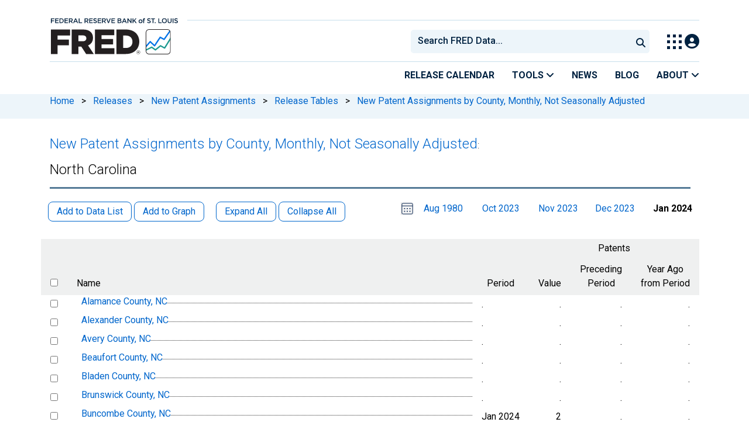

--- FILE ---
content_type: text/html; charset=UTF-8
request_url: https://fred.stlouisfed.org/release/tables?rid=432&eid=322612
body_size: 13837
content:
<!DOCTYPE html>
<html lang="en">
<head>
    <meta http-equiv="X-UA-Compatible" content="IE=edge">
    <meta charset="utf-8">
                <title>Jan 2024, New Patent Assignments by County, Monthly, Not Seasonally Adjusted: North Carolina | FRED | St. Louis Fed</title>
              <script>
      dataLayer = []
    </script>

    <!-- Google Tag Manager -->
    <script>(function (w, d, s, l, i) {
      w[l] = w[l] || []
      w[l].push({
        'gtm.start':
          new Date().getTime(), event: 'gtm.js'
      })
      var f = d.getElementsByTagName(s)[0],
        j = d.createElement(s), dl = l != 'dataLayer' ? '&l=' + l : ''
      j.async = true
      j.src =
        '//www.googletagmanager.com/gtm.js?id=' + i + dl
      f.parentNode.insertBefore(j, f)
    })(window, document, 'script', 'dataLayer', 'GTM-5L322W')</script>
    <!-- End Google Tag Manager -->

        <meta name="description" content="Release Table for Jan 2024, New Patent Assignments by County, Monthly, Not Seasonally Adjusted: North Carolina. FRED: Download, graph, and track economic data.">
            <meta name="keywords" content="Economic Data, FRED, St. Louis Fed, Federal Reserve">
    

        
    <script type="application/ld+json">
    {
        "@context": "http://schema.org",
        "@type": "DataCatalog",
        "license": "",
        "name": "FRED",
        "alternateName": "Federal Reserve Economic Data",
        "url": "https://fred.stlouisfed.org/release/tables?rid=432&eid=322612",
        "publisher": {
            "@type": "Organization",
            "name": "Federal Reserve Bank of St. Louis",
            "url": "https://www.stlouisfed.org/",
            "address": {
              "@type": "PostalAddress",
                "addressLocality": "St. Louis",
                "addressRegion": "MO",
                "postalCode": "63102",
                "streetAddress": "Federal Reserve Bank Plaza, 1 Broadway",
                "addressCountry": "USA"
            },
             "department": "Research Division",
             "email": "fred@stlouisfed.org",
             "telephone": "(314) 444-8444"                  
        }             
    }


    </script>
        
    <link rel="preconnect" href="https://research.stlouisfed.org">
    <link rel="preconnect" href="https://uapi.stlouisfed.org">
    <link rel="preconnect" href="https://alfred.stlouisfed.org">
    <link rel="preconnect" href="https://fred.stlouisfed.org">
    <link rel="preconnect" href="https://fred.stlouisfed.org">
    <link rel="preconnect" href="https://apis.google.com">
    <link rel="preconnect" href="https://cdnjs.cloudflare.com">
    <link rel="preconnect" href="https://www.google-analytics.com">
    <link rel="preconnect" href="https://www.googletagmanager.com">
    <link rel="preconnect" href="https://fonts.gstatic.com">

    <meta name="apple-itunes-app" content="app-id=451715489">
    <meta name="google-play-app" content="app-id=org.stlouisfed.research.fred">

    
    
        <meta content="width=device-width, initial-scale=1.0, maximum-scale=1.0, user-scalable=0" name="viewport">

    <!--<meta name="viewport" content="width=device-width">-->

        <link rel="canonical" href="https://fred.stlouisfed.org/release/tables?eid=322612&amp;rid=432">
    
    <link href="/assets/jquery-treetable/css/jquery.treetable.css" rel="stylesheet" type="text/css" />
<link href="/css/jquery.treetable.fred-release.css?20141121" rel="stylesheet" type="text/css" />


</head>
<body class="release-tables">

<!-- Google Tag Manager (noscript) -->
<noscript>
    <iframe src="https://www.googletagmanager.com/ns.html?id=GTM-5L322W"
            height="0" width="0" style="display:none;visibility:hidden"></iframe>
</noscript>
<!-- End Google Tag Manager (noscript) -->

<!-- pingdom_uptime_check=uXCPjTUzTxL7ULra -->
<link rel="stylesheet" type="text/css" href=/assets/bootstrap/dist/css/1769197789.bootstrap.min.css>
<link rel="stylesheet" type="text/css" href=/assets/fontawesome-free/css/all.min.css>
<script></script>
<link rel="stylesheet" type="text/css" href=/css/1769197789.pager.min.css>
<script></script>
<link rel="stylesheet" type="text/css" href=/assets/select2/dist/css/1769197789.select2.min.css>


<link rel="preconnect" href="https://fonts.googleapis.com">
<link rel="preconnect" href="https://fonts.gstatic.com" crossorigin>
<link href="https://fonts.googleapis.com/css2?family=Roboto:ital,wght@0,100..900;1,100..900&display=swap" rel="stylesheet">
<link href="https://fonts.googleapis.com/css2?family=Roboto+Slab&display=swap" rel="stylesheet">
<!--googleoff: snippet-->
<a href="#content-container" class="skip-to">Skip to main content</a>
<!--googleon: snippet-->
<a id="top"></a>
<!--Move content shift styles internal to boost performance scores-->
<style>
    #zoom-and-share {
        position:relative;
        background-color: rgb(225, 233, 240);
        min-height: 437px;
    }
</style>
<div id="container">
    <header>
        <h1 class="visually-hidden">Federal Reserve Economic Data</h1>
        <nav class="navbar navbar-expand-lg header-not-home py-0 EL-nonhomepage-header EL-header-and-subheader">
            <div id="hidden-user" class='hide'></div>
            <div id="action-modal"></div>
            <div class="col-12 d-none d-lg-block">
                <div class="col-12 d-none d-lg-flex">
                    <a class="bank-logo-gtm" target="_blank" href="https://www.stlouisfed.org">
                        <img class="research-logo-gtm" src="//fred.stlouisfed.org/images/Small_Stl_Fed_Logo.svg" alt="Federal Reserve Bank of St. Louis">
                    </a>
                    <hr class=" hr-post-frb-stls-logo">
                </div>
                <div class="col-12 d-none d-lg-flex">
                    <div class="col-3 align-content-center">
                        <a class="fred-logo-gtm" target="_blank" href="//fred.stlouisfed.org">
                            <img class="header-logo-eagle" src="//fred.stlouisfed.org/images/FRED_Logo_Header.svg" alt="FRED homepage">
                        </a>
                    </div>    
                    <div class="col-9 d-none d-lg-flex align-content-center justify-content-end">
                        <div class='input-group EL-header-search-container' id="search-container-header">
    <select id="head-search" class='EL-header-search'>
        <option></option>
    </select>

    <button class="search-submit-select2" id="select2-nav-search-button" type="submit" aria-label="Submit Search">
        <i class="fa fa-search" title="Submit Search"></i>
    </button>
</div>
                        <nav id="blueheader-navbar-nav">
                            <ul id="blueheader-navbar" class="nav float-end">
                                <li class="blueheader-navbar-item center-content-vertically switch-products-gtm">
                                    <span id="switchprod-popover-container" class="switchprod-popover-container">

  <button type="button" id="switchProd" data-toggle="popover" aria-controls="switch-prod-list" 
    aria-haspopup="true" class="header-popover" aria-label="Toggle Explore Our Apps Menu">
    <img class="Switch-Products-gtm" src="//fred.stlouisfed.org/images/Waffle_Menu_off.svg" alt="Toggle Explore Our Apps Menu" />
  </button>
</span>

<div id="switchprod-popover" class="hide">
  <!-- empty alt values handle older screen readers that don't handle WAI-ARIA roles. Both methods allow the screenreader to skip the image and not read the filename to the user. -->
<h2 class="explore-products-desk">Explore Our Apps</h2>
<hr>
<ul id="switch-prod-list" class="list-group switch-products-list" role="menu" aria-labelledby="switchProduct">
    <li role="presentaion" id="ham-fred-dev" class="list-group-item product-fred">
      <a class="d-flex burger-fred-gtm" role="menuitem" href="//fred.stlouisfed.org">
        <div>
          <img class="switch-icon-padding burger-fred-gtm" src="//fred.stlouisfed.org/images/FRED_Logo_for_Waffle.svg" alt="" role="presentation">
        </div>
        <div>
          <h3 class="burger-fred-gtm">FRED</h3>
          <p>Tools and resources to find and use economic data worldwide</p>
        </div>
      </a>
    </li>
    <li role="presentaion" id="ham-fraser" class="list-group-item">
      <a rel="noopener" target="_blank" class="d-flex burger-fraser-gtm" role="menuitem" href="https://fraser.stlouisfed.org/">
        <div>
          <img class="switch-icon-padding burger-fraser-gtm" src="//fred.stlouisfed.org/images/FRASER_Logo_for_Waffle.svg" alt="" role="presentation">
        </div>
        <div>
          <h3 class="burger-fraser-gtm">FRASER</h3>
          <p>U.S. financial, economic, and banking history</p>
        </div>
      </a>
    </li>
    <li role="presentaion" id="ham-alfred" class="list-group-item">
      <a rel="noopener" target="_blank" class="d-flex burger-alfred-gtm" role="menuitem" href="//alfred.stlouisfed.org">
        <div>
          <img class="switch-icon-padding burger-alfred-gtm" src="//fred.stlouisfed.org/images/ALFRED_Logo_for_Waffle.svg" alt="" role="presentation">
        </div>
        <div>
          <h3 class="burger-alfred-gtm">ALFRED</h3>
          <p>Vintages of economic data from specific dates in history</p>
        </div>
      </a>
    </li>
    <li role="presentaion" id="ham-ecolowdown" class="list-group-item">
      <a rel="noopener" target="_blank" class="d-flex burger-econlowdown-gtm" role="menuitem" href="https://cassidi.stlouisfed.org/index">
        <div>
          <img class="burger-econlowdown-gtm" src="//fred.stlouisfed.org/images/CASSIDI_Logo_for_Waffle.svg" alt="" role="presentation">
        </div>
        <div>
          <h3 class="burger-econlowdown-gtm">CASSIDI</h3>
          <p>View banking market concentrations and perform HHI analysis</p>
        </div>
      </a>
  </li>
</ul>
</div>                                </li>
                                <li class="blueheader-navbar-item center-content-vertically">
                                    <div class="hidden-xs" id="signin-wrap">
                                        <div id="user-nav" class="EL-my-account-link"></div>
                                    </div>
                                </li>
                            </ul>
                        </nav>
                    </div>
                </div>
            </div>
            <div class="col-12 d-lg-none">
                <div class="fred-logo-div col-6 align-content-center">
                    <a class="fred-logo-gtm" href="//fred.stlouisfed.org/">
                        <img class="header-logo" src="//fred.stlouisfed.org/images/FRED_Logo_Header_white_text.svg" alt="FRED homepage">
                    </a>
                </div>
                <div class="blueheader-navbar center-content-vertically">
                    <button type="button" id="search-btn-open" aria-controls="mobile-search-container" 
    onclick="mobileSearchToggle('open')" aria-label="Open Search">
    <i class="fas fa-solid fa-search" title="Open Search"></i>
</button>
<button type="button" id="search-btn-close" class="hide" aria-controls="mobile-search-container" 
    onclick="mobileSearchToggle('close')" aria-label="Close Search" disabled="true">
    <i class="fa-solid fa-x" title="Close Search"></i>
</button>  
                    <button type="button" id="hamburger-btn-open" class="hamburger-gtm" aria-controls="hamburger-drawer" 
    onclick="hamburgerMenuToggle('open')" aria-label="Open Mobile Menu">
    <i id="hamburger" class="fas fa-bars hamburger-header" title="Open Mobile Menu"></i>
</button> 
<button type="button" id="hamburger-btn-close" class="close-btn burger-close-gtm hide" aria-controls="hamburger-drawer" 
    onclick="hamburgerMenuToggle('close')" aria-label="Close Mobile Menu">
    <i class="fa-solid fa-x" title="Close Mobile Menu"></i>
</button> 
                </div>
            </div>
            <div id="notifications-container"></div>
        </nav>
        <div class="blueheader-navbar d-lg-none">
            <div id="mobile-search-container" class="hide col-12">
                <input type="hidden" id="mobile-search-input" class="search-text-input" placeholder="Search FRED Data..." disabled="disabled">
                <button type="submit" class="search-submit-select2" id="mobile-search-submit" disabled="disabled">
                    <i class="fas fa-solid fa-search" title="Search"></i>
                </button>
            </div>
            <nav id="hamburger-drawer" class="hide">
    <div class="slide-content">
        <div id="hamburger-navigation">
            <div id="hamburger-home">
                <ul class="list-group flush-list hamburger-list col-12">
                    <li class="list-group-item">
                        <a class="burger-calendar-gtm" href="https://fred.stlouisfed.org/releases/calendar">Release Calendar</a>
                    </li>
                    <li class="list-group-item hamburger-menu-item">
                        <button type="button" class="burger-tools-gtm" onclick="toggleMenuNavigation('hamburger-tools', true)" aria-controls="hamburger-tools">Tools
                            <i class="fas fa-solid fa-angle-down" title="Toggle FRED Tools Submenu"></i>
                        </button>
                        <ul id="hamburger-tools" role="menu" class="hide list-group hamburger-submenu-list col-12">
                            <li role="presentation" class="list-group-item">
                                <a role="menuitem" class="burger-fred-excel-add-in-gtm" href="https://fred.stlouisfed.org/fred-addin"> FRED Add-in for Excel</a>
                            </li>
                            <li role="presentation" class="list-group-item">
                                <a role="menuitem" class="burger-fred-api-gtm" href="https://fred.stlouisfed.org/docs/api/fred"> FRED API</a>
                            </li>
                            <li role="presentation" class="list-group-item">
                                <a role="menuitem" class="burger-fred-mobile-apps-gtm" href="https://fred.stlouisfed.org/fred-mobile"> FRED Mobile Apps</a>
                            </li>
                        </ul>
                    </li>
                    <li class="list-group-item">
                        <a class="burger-news-gtm" href="https://news.research.stlouisfed.org/category/fred-announcements/">News</a>
                    </li>
                    <li class="list-group-item">
                        <a class="burger-blog-gtm" href="https://fredblog.stlouisfed.org">Blog</a>
                    </li>
                    <li class="list-group-item hamburger-menu-item">
                        <button type="button" class="burger-about-gtm" onclick="toggleMenuNavigation('hamburger-about-fred', true)" aria-controls="hamburger-about-fred">About
                            <i class="fas fa-solid fa-angle-down" title="Toggle About FRED Submenu"></i>
                        </button>
                        <ul id="hamburger-about-fred" role="menu" class="hide list-group hamburger-submenu-list col-12">
                            <li role="presentation" class="list-group-item">
                                <a role="menuitem" class="burger-fred-about-gtm" href="https://fredhelp.stlouisfed.org/fred/about/about-fred/what-is-fred/"> What is FRED</a>
                            </li>
                            <li role="presentation" class="list-group-item">
                                <a role="menuitem" class="burger-tutorials-gtm" href="https://fredhelp.stlouisfed.org"> Tutorials</a>
                            </li>
                            <li role="presentation" class="list-group-item">
                                <a role="menuitem" class="burger-data-literacy-gtm" href="https://fred.stlouisfed.org/digital-badges/">
                                Digital Badges
                                </a>
                            </li>
                            <li role="presentation" class="list-group-item">
                                <a role="menuitem" class="burger-contact-us-gtm" href="https://fred.stlouisfed.org/contactus/"> Contact Us</a>
                            </li>
                        </ul>
                    </li>
                    <li class="list-group-item">
                        <a class="burger-myaccount-gtm" href="https://fredaccount.stlouisfed.org">My Account</a>
                    </li>
                    <li class="list-group-item hamburger-menu-item">
                        <button type="button" class="burger-switch-gtm" onclick="toggleMenuNavigation('hamburger-products', true)" aria-controls="hamburger-products">
                            Explore Our Apps
                            <i class="fas fa-solid fa-angle-down" title="Toggle Apps Submenu"></i>
                        </button>
                        <div id="hamburger-products" class="hide">
                            <!-- empty alt values handle older screen readers that don't handle WAI-ARIA roles. Both methods allow the screenreader to skip the image and not read the filename to the user. -->
<h2 class="explore-products-desk">Explore Our Apps</h2>
<hr>
<ul id="switch-prod-list" class="list-group switch-products-list" role="menu" aria-labelledby="switchProduct">
    <li role="presentaion" id="ham-fred-dev" class="list-group-item product-fred">
      <a class="d-flex burger-fred-gtm" role="menuitem" href="//fred.stlouisfed.org">
        <div>
          <img class="switch-icon-padding burger-fred-gtm" src="//fred.stlouisfed.org/images/FRED_Logo_for_Waffle.svg" alt="" role="presentation">
        </div>
        <div>
          <h3 class="burger-fred-gtm">FRED</h3>
          <p>Tools and resources to find and use economic data worldwide</p>
        </div>
      </a>
    </li>
    <li role="presentaion" id="ham-fraser" class="list-group-item">
      <a rel="noopener" target="_blank" class="d-flex burger-fraser-gtm" role="menuitem" href="https://fraser.stlouisfed.org/">
        <div>
          <img class="switch-icon-padding burger-fraser-gtm" src="//fred.stlouisfed.org/images/FRASER_Logo_for_Waffle.svg" alt="" role="presentation">
        </div>
        <div>
          <h3 class="burger-fraser-gtm">FRASER</h3>
          <p>U.S. financial, economic, and banking history</p>
        </div>
      </a>
    </li>
    <li role="presentaion" id="ham-alfred" class="list-group-item">
      <a rel="noopener" target="_blank" class="d-flex burger-alfred-gtm" role="menuitem" href="//alfred.stlouisfed.org">
        <div>
          <img class="switch-icon-padding burger-alfred-gtm" src="//fred.stlouisfed.org/images/ALFRED_Logo_for_Waffle.svg" alt="" role="presentation">
        </div>
        <div>
          <h3 class="burger-alfred-gtm">ALFRED</h3>
          <p>Vintages of economic data from specific dates in history</p>
        </div>
      </a>
    </li>
    <li role="presentaion" id="ham-ecolowdown" class="list-group-item">
      <a rel="noopener" target="_blank" class="d-flex burger-econlowdown-gtm" role="menuitem" href="https://cassidi.stlouisfed.org/index">
        <div>
          <img class="burger-econlowdown-gtm" src="//fred.stlouisfed.org/images/CASSIDI_Logo_for_Waffle.svg" alt="" role="presentation">
        </div>
        <div>
          <h3 class="burger-econlowdown-gtm">CASSIDI</h3>
          <p>View banking market concentrations and perform HHI analysis</p>
        </div>
      </a>
  </li>
</ul>
                        </div>
                    </li>
                    <li class="list-group-item">
                        <a class="burger-stls-home-gtm" href="https://www.stlouisfed.org/">STL Fed Home Page</a>
                    </li>
                </ul>
            </div>
        </div>
    </div>
</nav>
        </div>
        <div class='navbar navbar-expand-lg sub-header EL-header-and-subheader'>
            <div class="container-fluid gx-0">
                <div class="col d-flex justify-content-end">
                    <div class="container-fluid gx-0">
                        
<hr class="col-12 hr-pre-subheader-nav d-none d-lg-block">
<nav class="col-12 navbar EL-main-nav navbar-expand-sm d-none d-lg-flex" id="subheader-nav">
    <div class="navbar-collapse collapse d-flex justify-content-end">
        <ul id="subheader-navbar" class="nav float-end navbar-nav">
            <li class="nav-li-subheader">
                <a href="https://fred.stlouisfed.org/releases/calendar" class="nav-releasecal-subheader-gtm">Release Calendar</a>
            </li>
            <li class="nav-li-subheader">
              <span class="sub-header-nav-tools-gtm  header-popover fred-tools-container">
  <button type="button" id="fred-tools-link" class="align-icon header-popover tools-gtm" 
    aria-haspopup="true" aria-controls="fred-tools-menu" data-toggle="popover" 
    onclick="toggleMenuNavigation('fred-tools-popover')">Tools
    <i class="fas fa-angle-down" title="Toggle Tools Menu"></i>
  </button>
</span>

<div id="fred-tools-popover" class="hide">
  <ul id="fred-tools-menu" role="menu" class="header-list-popover list-group flush-list">
    <li role="presentation" class="list-group-item">
      <a role="menuitem" class="homepage-nav-tools-fred-excel-addin-gtm" href="https://fred.stlouisfed.org/fred-addin">FRED Add-in for Excel</a>
    </li>
    <li role="presentation" class="list-group-item">
      <a role="menuitem" class="homepage-nav-tools-fred-api-gtm" href="https://fred.stlouisfed.org/docs/api/fred">FRED API</a>
    </li>
    <li role="presentation" class="list-group-item">
      <a role="menuitem" class="homepage-nav-tools-fred-mobile-gtm" href="https://fred.stlouisfed.org/fred-mobile">FRED Mobile Apps</a>
    </li>
  </ul>
</div>            </li>
            <li class="nav-li-subheader">
                <a href="https://news.research.stlouisfed.org/category/fred-announcements/" class="nav-news-subheader-gtm">News</a>
            </li>
            <li class="nav-li-subheader">
                <a href="https://fredblog.stlouisfed.org" class="nav-fredblog-subheader-gtm">Blog</a>
            </li>
            <li class="nav-li-subheader">
              
<span class="subheader-nav-about-gtm about-fred-container">
  <button type="button" id="about-fred-link" class="align-icon header-popover about-gtm" 
    data-toggle="popover" aria-controls="about-fred-menu" aria-haspopup="true"
    onclick="toggleMenuNavigation('about-fred-popover')">About
    <i class="fas fa-angle-down" alt="Toggle About Menu"></i>
  </button>
</span>

<div id="about-fred-popover" class="hide">
  <ul id="about-fred-menu" role="menu" aria-labelledby="about-fred-link" class="header-list-popover list-group flush-list">
    <li role="presentation" class="list-group-item">
      <a role="menuitem" class="about-fred-what-is-gtm" href="https://fredhelp.stlouisfed.org/fred/about/about-fred/what-is-fred/">
        What is FRED
      </a>
    </li>
    <li role="presentation" class="list-group-item">
      <a role="menuitem" class="about-fred-tutorials-gtm" href="https://fredhelp.stlouisfed.org">
        Tutorials
      </a>
    </li>
    <li role="presentation" class="list-group-item">
      <a role="menuitem" class="about-research-data-literacy-gtm" href="https://fred.stlouisfed.org/digital-badges/">
        Digital Badges
      </a>
    </li>
    <li role="presentation" class="list-group-item">
      <a role="menuitem" class="about-fred-contact-gtm" href="https://fred.stlouisfed.org/contactus/ ">
        Contact Us
      </a>
    </li>
  </ul>
</div>
            </li>
        </ul>
    </div>
</nav>
                    </div>
                </div>
            </div>
        </div>
    </header>


<nav id="site-breadcrumbs" class="site-breadcrumbs d-none d-lg-block align-content-center" aria-label="site breadcrumbs">
    <div class="container gx-0">
        <a class="breadcrumb_link" href="/">Home</a> <span class="px-2">&gt;</span> <a class="breadcrumb_link" href="/releases">Releases</a> <span class="px-2">&gt;</span> <a class="breadcrumb_link" href="/release?rid=432">New Patent Assignments</a> <span class="px-2">&gt;</span> <a class="breadcrumb_link" href="/release/tables?rid=432">Release Tables</a> <span class="px-2">&gt;</span> <a class="breadcrumb_link" href="/release/tables?rid=432&eid=321222">New Patent Assignments by County, Monthly, Not Seasonally Adjusted</a>
    </div>
</nav>
<div class="clear row gx-0 container" id="content-container">



<div class="col-12 container-fluid" id="main-content-column">

<div id="page-title" class="page-title">
    <div id="custom-title-markup">
        <h1><a href="/release/tables?rid=432&eid=321222">New Patent Assignments by County, Monthly, Not Seasonally Adjusted</a><span aria-hidden="true">:</span></h1><h1 id="release-element-name-title">North Carolina</h1>
    </div>




<hr class="header-divider d-block d-lg-none">



<hr class="header-divider d-none d-lg-block">

</div>

    
                        
                <link rel="stylesheet" href="/assets/duetDate/duet/themes/default.css" />

<p
    id="release-table-message"
    class="error mx-3 mb-0"
    role="alert"
    aria-hidden="true"
    aria-live="assertive"
    style="display: none;">
</p>

<style>
  .duet-date__table thead {
    font-size: .1rem !important;
  }
  
  .duet-date__table-header span{
    font-size: .75rem !important;
  }
  .duet-date__day span {
    font-size: .875rem !important;
  }
  .duet-date__select-label span {
    font-size: .75rem !important;
  }
  .duet-date * {
    font-size: .17rem;
  }
  .duet-date__select-label span {
    font-size: 1rem !important; 
  }
  .duet-date__select--month {
    font-size: 1rem !important; 
  }
  .duet-date__select--month option,
  .duet-date__select--year option{
    font-size: 16px !important;
  }
</style>


<form method="GET" id="release-elements-essential-state" name="release-elements-essential-state" action="#" style="display:none">
  <input id="release_id" type="hidden" name="rid" value="432">
  <input id="element_id" type="hidden" name="eid" value="322612">
  <input id="observation_date" type="hidden" name="od" value="2024-01-01">
</form>

<form method="GET" id="release-elements-derived-state" name="release-elements-derived-state" action="#" style="display:none">
    <input id="tree_col" type="hidden" name="tc" value="1">
    
          <input id="has_same_obs_date_0" type="hidden" name="hsod0" value="f">
              <input id="has_same_obs_date_1" type="hidden" name="hsod1" value="f">
              <input id="has_same_obs_date_2" type="hidden" name="hsod2" value="f">
        
    <input id="has_same_units" type="hidden" name="hsu" value="t">
    <input id="observation_date_0" type="hidden" name="observation_date_0" value="">
  <input id="observation_date_1" type="hidden" name="observation_date_1" value="">
  <input id="observation_date_2" type="hidden" name="observation_date_2" value="">
  <input id="min_observation_start_date" type="hidden" name="minosd" value="1980-08-01">
  <input id="min_observation_end_date" type="hidden" name="minoed" value="1980-08-31">
  <input id="max_observation_start_date" type="hidden" name="maxosd" value="2024-01-01">
  <input id="max_observation_end_date" type="hidden" name="maxoed" value="2024-01-31">
  <input id="max_periods_per_year" type="hidden" name="maxppy" value="12">
</form>
  
<form method="GET" id="release-elements-form" name="release-elements-form" action="#" style="display:inline">
<input id="release_id_ref" type="hidden" name="rid" value="432">
<input id="element_id_ref" type="hidden" name="eid" value="322612">
<input id="observation_date_ref" type="hidden" name="od" value="2024-01-01">

<div class="series-pager-header" style="margin-bottom:.5em">
  <button role="button" name="addseries1" class="btn btn-sm rls-tbl-btn series-btn-508 add-data-list  ">Add to Data List</button>
  <button role="button" name="addgraph1" class="btn btn-sm series-btn-508 rls-tbl-btn add-graph  ">Add to Graph</button>
  &nbsp; &nbsp;
  <button role="button" name="tree-expand-all-1" class="btn btn-sm series-btn-508 rls-tbl-btn tree-expand-all  ">Expand All</button>
  <button role="button" name="tree-collapse-all-1" class="btn btn-sm series-btn-508 rls-tbl-btn tree-collapse-all  ">Collapse All</button>
  <div style="display: inline; float: right;">
                                <duet-date-picker class="release-table-select-date" value="2024-01-01" identifier="date" min="1980-08-01" max="2024-01-31"></duet-date-picker>
      <p id="release-table-select-date-description" tabindex="-1">Please select a date range</p>
      &nbsp; &nbsp;
      <span id="release-table-first-date-on">
                <a id="release-table-first-date" href="#">Aug 1980</a>
         
  </span>
  &nbsp; &nbsp;
    <div style="display: inline-block; min-width: 5.6em; text-align: center;"><span id="release-table-date-0-on" style="display:none"><a id="release-table-date-0" href="#"></a></span></div>&nbsp;
    <div style="display: inline-block; min-width: 5.6em; text-align: center;"><span id="release-table-date-1-on" style="display:none"><a id="release-table-date-1" href="#"></a></span></div>&nbsp;
    <div style="display: inline-block; min-width: 5.6em; text-align: center;"><span id="release-table-date-2-on" style="display:none"><a id="release-table-date-2" href="#"></a></span></div>
  &nbsp; &nbsp; 
  <span id="release-table-last-date-on">
        <span style="font-weight: bold;">Jan 2024</span>
     
  </span>
</div>
</div>
<div id="release-table-content" class="table-responsive" style="clear: both;">
<table id="release-elements-tree" aria-label="New Patent Assignments by County, Monthly, Not Seasonally Adjusted: North Carolina">
  <thead>
          <tr>
        <th class="fred-rls-elm-ck-th"></th>
                <th class="fred-rls-elm-nm-th"></th>
                  <th class="fred-rls-elm-dt-th"></th>
                <th id="table-unit-heading" colspan="3" class="fred-rls-elm-un-th">Patents</th>
              </tr>
        <tr>
      <th class="fred-rls-elm-ck-th" aria-label="select"><input type="checkbox" class="select-all-release-elements-checkbox" name="select-all-release-elements-checkbox" value="" aria-label="select all items"></th>
            <th id="table-name-heading" class="fred-rls-elm-nm-th">Name</th>
              <th id="table-unit-subheading-period" class="fred-rls-elm-dt-th">
          Period
        </th>
            <th id="table-unit-subheading1" class="fred-rls-elm-vl-th">
              Value
            </th>
      <th id="table-unit-subheading2" class="fred-rls-elm-vl-th">
                  Preceding<br>
          Period
              </th>
      <th id="table-unit-subheading3" class="fred-rls-elm-vl-th">
                  Year Ago<br>
          from Period
              </th>
          </tr>
  </thead>
  <tbody>
  
    
            
        
                  
            <tr data-tt-id="322613" data-tt-parent-id="322612">
              <td class="fred-rls-elm-ck-td">
      <a name="heid_322613"></a>
              <input type="checkbox" class="release-element-checkbox" name="sids[0]" value="USPTOISSUED037001" aria-labelledby=" 322613-name">
            </td>
            <th id="322613-name" headers="table-name-heading  " class="fred-rls-elm-nm-cntnr fred-rls-elm-nm-td">
                <div class="fred-rls-elm-nm-fill"></div>
        <span id="Alamance-County,-NC}" class="fred-rls-elm-nm"><a href="/series/USPTOISSUED037001" target="_blank">Alamance County, NC</a></span>
              </th>
            <td headers=" 322613-name"  class="fred-rls-elm-dt-td">
                  .
              </td>
            <td headers="table-unit-heading table-unit-subheading1   322613-name" class="fred-rls-elm-vl-td">
                  .
                      </td>
      <td headers="table-unit-heading table-unit-subheading2   322613-name" class="fred-rls-elm-vl-td">
                  .
                      </td>
      <td headers="table-unit-heading table-unit-subheading3   322613-name" class="fred-rls-elm-vl-td">
                              .
                                </td>
                </tr>
      
            
        
                  
            <tr data-tt-id="322614" data-tt-parent-id="322612">
              <td class="fred-rls-elm-ck-td">
      <a name="heid_322614"></a>
              <input type="checkbox" class="release-element-checkbox" name="sids[1]" value="USPTOISSUED037003" aria-labelledby=" 322614-name">
            </td>
            <th id="322614-name" headers="table-name-heading  " class="fred-rls-elm-nm-cntnr fred-rls-elm-nm-td">
                <div class="fred-rls-elm-nm-fill"></div>
        <span id="Alexander-County,-NC}" class="fred-rls-elm-nm"><a href="/series/USPTOISSUED037003" target="_blank">Alexander County, NC</a></span>
              </th>
            <td headers=" 322614-name"  class="fred-rls-elm-dt-td">
                  .
              </td>
            <td headers="table-unit-heading table-unit-subheading1   322614-name" class="fred-rls-elm-vl-td">
                  .
                      </td>
      <td headers="table-unit-heading table-unit-subheading2   322614-name" class="fred-rls-elm-vl-td">
                  .
                      </td>
      <td headers="table-unit-heading table-unit-subheading3   322614-name" class="fred-rls-elm-vl-td">
                              .
                                </td>
                </tr>
      
            
        
                  
            <tr data-tt-id="322615" data-tt-parent-id="322612">
              <td class="fred-rls-elm-ck-td">
      <a name="heid_322615"></a>
              <input type="checkbox" class="release-element-checkbox" name="sids[2]" value="USPTOISSUED037011" aria-labelledby=" 322615-name">
            </td>
            <th id="322615-name" headers="table-name-heading  " class="fred-rls-elm-nm-cntnr fred-rls-elm-nm-td">
                <div class="fred-rls-elm-nm-fill"></div>
        <span id="Avery-County,-NC}" class="fred-rls-elm-nm"><a href="/series/USPTOISSUED037011" target="_blank">Avery County, NC</a></span>
              </th>
            <td headers=" 322615-name"  class="fred-rls-elm-dt-td">
                  .
              </td>
            <td headers="table-unit-heading table-unit-subheading1   322615-name" class="fred-rls-elm-vl-td">
                  .
                      </td>
      <td headers="table-unit-heading table-unit-subheading2   322615-name" class="fred-rls-elm-vl-td">
                  .
                      </td>
      <td headers="table-unit-heading table-unit-subheading3   322615-name" class="fred-rls-elm-vl-td">
                              .
                                </td>
                </tr>
      
            
        
                  
            <tr data-tt-id="322616" data-tt-parent-id="322612">
              <td class="fred-rls-elm-ck-td">
      <a name="heid_322616"></a>
              <input type="checkbox" class="release-element-checkbox" name="sids[3]" value="USPTOISSUED037013" aria-labelledby=" 322616-name">
            </td>
            <th id="322616-name" headers="table-name-heading  " class="fred-rls-elm-nm-cntnr fred-rls-elm-nm-td">
                <div class="fred-rls-elm-nm-fill"></div>
        <span id="Beaufort-County,-NC}" class="fred-rls-elm-nm"><a href="/series/USPTOISSUED037013" target="_blank">Beaufort County, NC</a></span>
              </th>
            <td headers=" 322616-name"  class="fred-rls-elm-dt-td">
                  .
              </td>
            <td headers="table-unit-heading table-unit-subheading1   322616-name" class="fred-rls-elm-vl-td">
                  .
                      </td>
      <td headers="table-unit-heading table-unit-subheading2   322616-name" class="fred-rls-elm-vl-td">
                  .
                      </td>
      <td headers="table-unit-heading table-unit-subheading3   322616-name" class="fred-rls-elm-vl-td">
                              .
                                </td>
                </tr>
      
            
        
                  
            <tr data-tt-id="322617" data-tt-parent-id="322612">
              <td class="fred-rls-elm-ck-td">
      <a name="heid_322617"></a>
              <input type="checkbox" class="release-element-checkbox" name="sids[4]" value="USPTOISSUED037017" aria-labelledby=" 322617-name">
            </td>
            <th id="322617-name" headers="table-name-heading  " class="fred-rls-elm-nm-cntnr fred-rls-elm-nm-td">
                <div class="fred-rls-elm-nm-fill"></div>
        <span id="Bladen-County,-NC}" class="fred-rls-elm-nm"><a href="/series/USPTOISSUED037017" target="_blank">Bladen County, NC</a></span>
              </th>
            <td headers=" 322617-name"  class="fred-rls-elm-dt-td">
                  .
              </td>
            <td headers="table-unit-heading table-unit-subheading1   322617-name" class="fred-rls-elm-vl-td">
                  .
                      </td>
      <td headers="table-unit-heading table-unit-subheading2   322617-name" class="fred-rls-elm-vl-td">
                  .
                      </td>
      <td headers="table-unit-heading table-unit-subheading3   322617-name" class="fred-rls-elm-vl-td">
                              .
                                </td>
                </tr>
      
            
        
                  
            <tr data-tt-id="322618" data-tt-parent-id="322612">
              <td class="fred-rls-elm-ck-td">
      <a name="heid_322618"></a>
              <input type="checkbox" class="release-element-checkbox" name="sids[5]" value="USPTOISSUED037019" aria-labelledby=" 322618-name">
            </td>
            <th id="322618-name" headers="table-name-heading  " class="fred-rls-elm-nm-cntnr fred-rls-elm-nm-td">
                <div class="fred-rls-elm-nm-fill"></div>
        <span id="Brunswick-County,-NC}" class="fred-rls-elm-nm"><a href="/series/USPTOISSUED037019" target="_blank">Brunswick County, NC</a></span>
              </th>
            <td headers=" 322618-name"  class="fred-rls-elm-dt-td">
                  .
              </td>
            <td headers="table-unit-heading table-unit-subheading1   322618-name" class="fred-rls-elm-vl-td">
                  .
                      </td>
      <td headers="table-unit-heading table-unit-subheading2   322618-name" class="fred-rls-elm-vl-td">
                  .
                      </td>
      <td headers="table-unit-heading table-unit-subheading3   322618-name" class="fred-rls-elm-vl-td">
                              .
                                </td>
                </tr>
      
            
        
                  
            <tr data-tt-id="322619" data-tt-parent-id="322612">
              <td class="fred-rls-elm-ck-td">
      <a name="heid_322619"></a>
              <input type="checkbox" class="release-element-checkbox" name="sids[6]" value="USPTOISSUED037021" aria-labelledby=" 322619-name">
            </td>
            <th id="322619-name" headers="table-name-heading  " class="fred-rls-elm-nm-cntnr fred-rls-elm-nm-td">
                <div class="fred-rls-elm-nm-fill"></div>
        <span id="Buncombe-County,-NC}" class="fred-rls-elm-nm"><a href="/series/USPTOISSUED037021" target="_blank">Buncombe County, NC</a></span>
              </th>
            <td headers=" 322619-name"  class="fred-rls-elm-dt-td">
                  Jan 2024
              </td>
            <td headers="table-unit-heading table-unit-subheading1   322619-name" class="fred-rls-elm-vl-td">
                  2
                      </td>
      <td headers="table-unit-heading table-unit-subheading2   322619-name" class="fred-rls-elm-vl-td">
                  .
                      </td>
      <td headers="table-unit-heading table-unit-subheading3   322619-name" class="fred-rls-elm-vl-td">
                              .
                                </td>
                </tr>
      
            
        
                  
            <tr data-tt-id="322620" data-tt-parent-id="322612">
              <td class="fred-rls-elm-ck-td">
      <a name="heid_322620"></a>
              <input type="checkbox" class="release-element-checkbox" name="sids[7]" value="USPTOISSUED037023" aria-labelledby=" 322620-name">
            </td>
            <th id="322620-name" headers="table-name-heading  " class="fred-rls-elm-nm-cntnr fred-rls-elm-nm-td">
                <div class="fred-rls-elm-nm-fill"></div>
        <span id="Burke-County,-NC}" class="fred-rls-elm-nm"><a href="/series/USPTOISSUED037023" target="_blank">Burke County, NC</a></span>
              </th>
            <td headers=" 322620-name"  class="fred-rls-elm-dt-td">
                  .
              </td>
            <td headers="table-unit-heading table-unit-subheading1   322620-name" class="fred-rls-elm-vl-td">
                  .
                      </td>
      <td headers="table-unit-heading table-unit-subheading2   322620-name" class="fred-rls-elm-vl-td">
                  .
                      </td>
      <td headers="table-unit-heading table-unit-subheading3   322620-name" class="fred-rls-elm-vl-td">
                              .
                                </td>
                </tr>
      
            
        
                  
            <tr data-tt-id="322621" data-tt-parent-id="322612">
              <td class="fred-rls-elm-ck-td">
      <a name="heid_322621"></a>
              <input type="checkbox" class="release-element-checkbox" name="sids[8]" value="USPTOISSUED037025" aria-labelledby=" 322621-name">
            </td>
            <th id="322621-name" headers="table-name-heading  " class="fred-rls-elm-nm-cntnr fred-rls-elm-nm-td">
                <div class="fred-rls-elm-nm-fill"></div>
        <span id="Cabarrus-County,-NC}" class="fred-rls-elm-nm"><a href="/series/USPTOISSUED037025" target="_blank">Cabarrus County, NC</a></span>
              </th>
            <td headers=" 322621-name"  class="fred-rls-elm-dt-td">
                  .
              </td>
            <td headers="table-unit-heading table-unit-subheading1   322621-name" class="fred-rls-elm-vl-td">
                  .
                      </td>
      <td headers="table-unit-heading table-unit-subheading2   322621-name" class="fred-rls-elm-vl-td">
                  .
                      </td>
      <td headers="table-unit-heading table-unit-subheading3   322621-name" class="fred-rls-elm-vl-td">
                              .
                                </td>
                </tr>
      
            
        
                  
            <tr data-tt-id="322622" data-tt-parent-id="322612">
              <td class="fred-rls-elm-ck-td">
      <a name="heid_322622"></a>
              <input type="checkbox" class="release-element-checkbox" name="sids[9]" value="USPTOISSUED037027" aria-labelledby=" 322622-name">
            </td>
            <th id="322622-name" headers="table-name-heading  " class="fred-rls-elm-nm-cntnr fred-rls-elm-nm-td">
                <div class="fred-rls-elm-nm-fill"></div>
        <span id="Caldwell-County,-NC}" class="fred-rls-elm-nm"><a href="/series/USPTOISSUED037027" target="_blank">Caldwell County, NC</a></span>
              </th>
            <td headers=" 322622-name"  class="fred-rls-elm-dt-td">
                  .
              </td>
            <td headers="table-unit-heading table-unit-subheading1   322622-name" class="fred-rls-elm-vl-td">
                  .
                      </td>
      <td headers="table-unit-heading table-unit-subheading2   322622-name" class="fred-rls-elm-vl-td">
                  .
                      </td>
      <td headers="table-unit-heading table-unit-subheading3   322622-name" class="fred-rls-elm-vl-td">
                              .
                                </td>
                </tr>
      
            
        
                  
            <tr data-tt-id="322623" data-tt-parent-id="322612">
              <td class="fred-rls-elm-ck-td">
      <a name="heid_322623"></a>
              <input type="checkbox" class="release-element-checkbox" name="sids[10]" value="USPTOISSUED037031" aria-labelledby=" 322623-name">
            </td>
            <th id="322623-name" headers="table-name-heading  " class="fred-rls-elm-nm-cntnr fred-rls-elm-nm-td">
                <div class="fred-rls-elm-nm-fill"></div>
        <span id="Carteret-County,-NC}" class="fred-rls-elm-nm"><a href="/series/USPTOISSUED037031" target="_blank">Carteret County, NC</a></span>
              </th>
            <td headers=" 322623-name"  class="fred-rls-elm-dt-td">
                  .
              </td>
            <td headers="table-unit-heading table-unit-subheading1   322623-name" class="fred-rls-elm-vl-td">
                  .
                      </td>
      <td headers="table-unit-heading table-unit-subheading2   322623-name" class="fred-rls-elm-vl-td">
                  .
                      </td>
      <td headers="table-unit-heading table-unit-subheading3   322623-name" class="fred-rls-elm-vl-td">
                              .
                                </td>
                </tr>
      
            
        
                  
            <tr data-tt-id="322624" data-tt-parent-id="322612">
              <td class="fred-rls-elm-ck-td">
      <a name="heid_322624"></a>
              <input type="checkbox" class="release-element-checkbox" name="sids[11]" value="USPTOISSUED037033" aria-labelledby=" 322624-name">
            </td>
            <th id="322624-name" headers="table-name-heading  " class="fred-rls-elm-nm-cntnr fred-rls-elm-nm-td">
                <div class="fred-rls-elm-nm-fill"></div>
        <span id="Caswell-County,-NC}" class="fred-rls-elm-nm"><a href="/series/USPTOISSUED037033" target="_blank">Caswell County, NC</a></span>
              </th>
            <td headers=" 322624-name"  class="fred-rls-elm-dt-td">
                  .
              </td>
            <td headers="table-unit-heading table-unit-subheading1   322624-name" class="fred-rls-elm-vl-td">
                  .
                      </td>
      <td headers="table-unit-heading table-unit-subheading2   322624-name" class="fred-rls-elm-vl-td">
                  .
                      </td>
      <td headers="table-unit-heading table-unit-subheading3   322624-name" class="fred-rls-elm-vl-td">
                              .
                                </td>
                </tr>
      
            
        
                  
            <tr data-tt-id="322625" data-tt-parent-id="322612">
              <td class="fred-rls-elm-ck-td">
      <a name="heid_322625"></a>
              <input type="checkbox" class="release-element-checkbox" name="sids[12]" value="USPTOISSUED037035" aria-labelledby=" 322625-name">
            </td>
            <th id="322625-name" headers="table-name-heading  " class="fred-rls-elm-nm-cntnr fred-rls-elm-nm-td">
                <div class="fred-rls-elm-nm-fill"></div>
        <span id="Catawba-County,-NC}" class="fred-rls-elm-nm"><a href="/series/USPTOISSUED037035" target="_blank">Catawba County, NC</a></span>
              </th>
            <td headers=" 322625-name"  class="fred-rls-elm-dt-td">
                  Jan 2024
              </td>
            <td headers="table-unit-heading table-unit-subheading1   322625-name" class="fred-rls-elm-vl-td">
                  1
                      </td>
      <td headers="table-unit-heading table-unit-subheading2   322625-name" class="fred-rls-elm-vl-td">
                  5
                      </td>
      <td headers="table-unit-heading table-unit-subheading3   322625-name" class="fred-rls-elm-vl-td">
                              .
                                </td>
                </tr>
      
            
        
                  
            <tr data-tt-id="322626" data-tt-parent-id="322612">
              <td class="fred-rls-elm-ck-td">
      <a name="heid_322626"></a>
              <input type="checkbox" class="release-element-checkbox" name="sids[13]" value="USPTOISSUED037037" aria-labelledby=" 322626-name">
            </td>
            <th id="322626-name" headers="table-name-heading  " class="fred-rls-elm-nm-cntnr fred-rls-elm-nm-td">
                <div class="fred-rls-elm-nm-fill"></div>
        <span id="Chatham-County,-NC}" class="fred-rls-elm-nm"><a href="/series/USPTOISSUED037037" target="_blank">Chatham County, NC</a></span>
              </th>
            <td headers=" 322626-name"  class="fred-rls-elm-dt-td">
                  Jan 2024
              </td>
            <td headers="table-unit-heading table-unit-subheading1   322626-name" class="fred-rls-elm-vl-td">
                  4
                      </td>
      <td headers="table-unit-heading table-unit-subheading2   322626-name" class="fred-rls-elm-vl-td">
                  9
                      </td>
      <td headers="table-unit-heading table-unit-subheading3   322626-name" class="fred-rls-elm-vl-td">
                              39
                                </td>
                </tr>
      
            
        
                  
            <tr data-tt-id="322627" data-tt-parent-id="322612">
              <td class="fred-rls-elm-ck-td">
      <a name="heid_322627"></a>
              <input type="checkbox" class="release-element-checkbox" name="sids[14]" value="USPTOISSUED037041" aria-labelledby=" 322627-name">
            </td>
            <th id="322627-name" headers="table-name-heading  " class="fred-rls-elm-nm-cntnr fred-rls-elm-nm-td">
                <div class="fred-rls-elm-nm-fill"></div>
        <span id="Chowan-County,-NC}" class="fred-rls-elm-nm"><a href="/series/USPTOISSUED037041" target="_blank">Chowan County, NC</a></span>
              </th>
            <td headers=" 322627-name"  class="fred-rls-elm-dt-td">
                  .
              </td>
            <td headers="table-unit-heading table-unit-subheading1   322627-name" class="fred-rls-elm-vl-td">
                  .
                      </td>
      <td headers="table-unit-heading table-unit-subheading2   322627-name" class="fred-rls-elm-vl-td">
                  .
                      </td>
      <td headers="table-unit-heading table-unit-subheading3   322627-name" class="fred-rls-elm-vl-td">
                              .
                                </td>
                </tr>
      
            
        
                  
            <tr data-tt-id="322628" data-tt-parent-id="322612">
              <td class="fred-rls-elm-ck-td">
      <a name="heid_322628"></a>
              <input type="checkbox" class="release-element-checkbox" name="sids[15]" value="USPTOISSUED037043" aria-labelledby=" 322628-name">
            </td>
            <th id="322628-name" headers="table-name-heading  " class="fred-rls-elm-nm-cntnr fred-rls-elm-nm-td">
                <div class="fred-rls-elm-nm-fill"></div>
        <span id="Clay-County,-NC}" class="fred-rls-elm-nm"><a href="/series/USPTOISSUED037043" target="_blank">Clay County, NC</a></span>
              </th>
            <td headers=" 322628-name"  class="fred-rls-elm-dt-td">
                  .
              </td>
            <td headers="table-unit-heading table-unit-subheading1   322628-name" class="fred-rls-elm-vl-td">
                  .
                      </td>
      <td headers="table-unit-heading table-unit-subheading2   322628-name" class="fred-rls-elm-vl-td">
                  .
                      </td>
      <td headers="table-unit-heading table-unit-subheading3   322628-name" class="fred-rls-elm-vl-td">
                              .
                                </td>
                </tr>
      
            
        
                  
            <tr data-tt-id="322629" data-tt-parent-id="322612">
              <td class="fred-rls-elm-ck-td">
      <a name="heid_322629"></a>
              <input type="checkbox" class="release-element-checkbox" name="sids[16]" value="USPTOISSUED037045" aria-labelledby=" 322629-name">
            </td>
            <th id="322629-name" headers="table-name-heading  " class="fred-rls-elm-nm-cntnr fred-rls-elm-nm-td">
                <div class="fred-rls-elm-nm-fill"></div>
        <span id="Cleveland-County,-NC}" class="fred-rls-elm-nm"><a href="/series/USPTOISSUED037045" target="_blank">Cleveland County, NC</a></span>
              </th>
            <td headers=" 322629-name"  class="fred-rls-elm-dt-td">
                  .
              </td>
            <td headers="table-unit-heading table-unit-subheading1   322629-name" class="fred-rls-elm-vl-td">
                  .
                      </td>
      <td headers="table-unit-heading table-unit-subheading2   322629-name" class="fred-rls-elm-vl-td">
                  .
                      </td>
      <td headers="table-unit-heading table-unit-subheading3   322629-name" class="fred-rls-elm-vl-td">
                              .
                                </td>
                </tr>
      
            
        
                  
            <tr data-tt-id="322630" data-tt-parent-id="322612">
              <td class="fred-rls-elm-ck-td">
      <a name="heid_322630"></a>
              <input type="checkbox" class="release-element-checkbox" name="sids[17]" value="USPTOISSUED037047" aria-labelledby=" 322630-name">
            </td>
            <th id="322630-name" headers="table-name-heading  " class="fred-rls-elm-nm-cntnr fred-rls-elm-nm-td">
                <div class="fred-rls-elm-nm-fill"></div>
        <span id="Columbus-County,-NC}" class="fred-rls-elm-nm"><a href="/series/USPTOISSUED037047" target="_blank">Columbus County, NC</a></span>
              </th>
            <td headers=" 322630-name"  class="fred-rls-elm-dt-td">
                  .
              </td>
            <td headers="table-unit-heading table-unit-subheading1   322630-name" class="fred-rls-elm-vl-td">
                  .
                      </td>
      <td headers="table-unit-heading table-unit-subheading2   322630-name" class="fred-rls-elm-vl-td">
                  .
                      </td>
      <td headers="table-unit-heading table-unit-subheading3   322630-name" class="fred-rls-elm-vl-td">
                              .
                                </td>
                </tr>
      
            
        
                  
            <tr data-tt-id="322631" data-tt-parent-id="322612">
              <td class="fred-rls-elm-ck-td">
      <a name="heid_322631"></a>
              <input type="checkbox" class="release-element-checkbox" name="sids[18]" value="USPTOISSUED037049" aria-labelledby=" 322631-name">
            </td>
            <th id="322631-name" headers="table-name-heading  " class="fred-rls-elm-nm-cntnr fred-rls-elm-nm-td">
                <div class="fred-rls-elm-nm-fill"></div>
        <span id="Craven-County,-NC}" class="fred-rls-elm-nm"><a href="/series/USPTOISSUED037049" target="_blank">Craven County, NC</a></span>
              </th>
            <td headers=" 322631-name"  class="fred-rls-elm-dt-td">
                  .
              </td>
            <td headers="table-unit-heading table-unit-subheading1   322631-name" class="fred-rls-elm-vl-td">
                  .
                      </td>
      <td headers="table-unit-heading table-unit-subheading2   322631-name" class="fred-rls-elm-vl-td">
                  .
                      </td>
      <td headers="table-unit-heading table-unit-subheading3   322631-name" class="fred-rls-elm-vl-td">
                              .
                                </td>
                </tr>
      
            
        
                  
            <tr data-tt-id="322632" data-tt-parent-id="322612">
              <td class="fred-rls-elm-ck-td">
      <a name="heid_322632"></a>
              <input type="checkbox" class="release-element-checkbox" name="sids[19]" value="USPTOISSUED037051" aria-labelledby=" 322632-name">
            </td>
            <th id="322632-name" headers="table-name-heading  " class="fred-rls-elm-nm-cntnr fred-rls-elm-nm-td">
                <div class="fred-rls-elm-nm-fill"></div>
        <span id="Cumberland-County,-NC}" class="fred-rls-elm-nm"><a href="/series/USPTOISSUED037051" target="_blank">Cumberland County, NC</a></span>
              </th>
            <td headers=" 322632-name"  class="fred-rls-elm-dt-td">
                  .
              </td>
            <td headers="table-unit-heading table-unit-subheading1   322632-name" class="fred-rls-elm-vl-td">
                  .
                      </td>
      <td headers="table-unit-heading table-unit-subheading2   322632-name" class="fred-rls-elm-vl-td">
                  .
                      </td>
      <td headers="table-unit-heading table-unit-subheading3   322632-name" class="fred-rls-elm-vl-td">
                              .
                                </td>
                </tr>
      
            
        
                  
            <tr data-tt-id="322633" data-tt-parent-id="322612">
              <td class="fred-rls-elm-ck-td">
      <a name="heid_322633"></a>
              <input type="checkbox" class="release-element-checkbox" name="sids[20]" value="USPTOISSUED037057" aria-labelledby=" 322633-name">
            </td>
            <th id="322633-name" headers="table-name-heading  " class="fred-rls-elm-nm-cntnr fred-rls-elm-nm-td">
                <div class="fred-rls-elm-nm-fill"></div>
        <span id="Davidson-County,-NC}" class="fred-rls-elm-nm"><a href="/series/USPTOISSUED037057" target="_blank">Davidson County, NC</a></span>
              </th>
            <td headers=" 322633-name"  class="fred-rls-elm-dt-td">
                  .
              </td>
            <td headers="table-unit-heading table-unit-subheading1   322633-name" class="fred-rls-elm-vl-td">
                  .
                      </td>
      <td headers="table-unit-heading table-unit-subheading2   322633-name" class="fred-rls-elm-vl-td">
                  .
                      </td>
      <td headers="table-unit-heading table-unit-subheading3   322633-name" class="fred-rls-elm-vl-td">
                              .
                                </td>
                </tr>
      
            
        
                  
            <tr data-tt-id="322634" data-tt-parent-id="322612">
              <td class="fred-rls-elm-ck-td">
      <a name="heid_322634"></a>
              <input type="checkbox" class="release-element-checkbox" name="sids[21]" value="USPTOISSUED037059" aria-labelledby=" 322634-name">
            </td>
            <th id="322634-name" headers="table-name-heading  " class="fred-rls-elm-nm-cntnr fred-rls-elm-nm-td">
                <div class="fred-rls-elm-nm-fill"></div>
        <span id="Davie-County,-NC}" class="fred-rls-elm-nm"><a href="/series/USPTOISSUED037059" target="_blank">Davie County, NC</a></span>
              </th>
            <td headers=" 322634-name"  class="fred-rls-elm-dt-td">
                  .
              </td>
            <td headers="table-unit-heading table-unit-subheading1   322634-name" class="fred-rls-elm-vl-td">
                  .
                      </td>
      <td headers="table-unit-heading table-unit-subheading2   322634-name" class="fred-rls-elm-vl-td">
                  .
                      </td>
      <td headers="table-unit-heading table-unit-subheading3   322634-name" class="fred-rls-elm-vl-td">
                              .
                                </td>
                </tr>
      
            
        
                  
            <tr data-tt-id="322635" data-tt-parent-id="322612">
              <td class="fred-rls-elm-ck-td">
      <a name="heid_322635"></a>
              <input type="checkbox" class="release-element-checkbox" name="sids[22]" value="USPTOISSUED037061" aria-labelledby=" 322635-name">
            </td>
            <th id="322635-name" headers="table-name-heading  " class="fred-rls-elm-nm-cntnr fred-rls-elm-nm-td">
                <div class="fred-rls-elm-nm-fill"></div>
        <span id="Duplin-County,-NC}" class="fred-rls-elm-nm"><a href="/series/USPTOISSUED037061" target="_blank">Duplin County, NC</a></span>
              </th>
            <td headers=" 322635-name"  class="fred-rls-elm-dt-td">
                  .
              </td>
            <td headers="table-unit-heading table-unit-subheading1   322635-name" class="fred-rls-elm-vl-td">
                  .
                      </td>
      <td headers="table-unit-heading table-unit-subheading2   322635-name" class="fred-rls-elm-vl-td">
                  .
                      </td>
      <td headers="table-unit-heading table-unit-subheading3   322635-name" class="fred-rls-elm-vl-td">
                              .
                                </td>
                </tr>
      
            
        
                  
            <tr data-tt-id="322636" data-tt-parent-id="322612">
              <td class="fred-rls-elm-ck-td">
      <a name="heid_322636"></a>
              <input type="checkbox" class="release-element-checkbox" name="sids[23]" value="USPTOISSUED037063" aria-labelledby=" 322636-name">
            </td>
            <th id="322636-name" headers="table-name-heading  " class="fred-rls-elm-nm-cntnr fred-rls-elm-nm-td">
                <div class="fred-rls-elm-nm-fill"></div>
        <span id="Durham-County,-NC}" class="fred-rls-elm-nm"><a href="/series/USPTOISSUED037063" target="_blank">Durham County, NC</a></span>
              </th>
            <td headers=" 322636-name"  class="fred-rls-elm-dt-td">
                  Jan 2024
              </td>
            <td headers="table-unit-heading table-unit-subheading1   322636-name" class="fred-rls-elm-vl-td">
                  17
                      </td>
      <td headers="table-unit-heading table-unit-subheading2   322636-name" class="fred-rls-elm-vl-td">
                  29
                      </td>
      <td headers="table-unit-heading table-unit-subheading3   322636-name" class="fred-rls-elm-vl-td">
                              114
                                </td>
                </tr>
      
            
        
                  
            <tr data-tt-id="322637" data-tt-parent-id="322612">
              <td class="fred-rls-elm-ck-td">
      <a name="heid_322637"></a>
              <input type="checkbox" class="release-element-checkbox" name="sids[24]" value="USPTOISSUED037065" aria-labelledby=" 322637-name">
            </td>
            <th id="322637-name" headers="table-name-heading  " class="fred-rls-elm-nm-cntnr fred-rls-elm-nm-td">
                <div class="fred-rls-elm-nm-fill"></div>
        <span id="Edgecombe-County,-NC}" class="fred-rls-elm-nm"><a href="/series/USPTOISSUED037065" target="_blank">Edgecombe County, NC</a></span>
              </th>
            <td headers=" 322637-name"  class="fred-rls-elm-dt-td">
                  .
              </td>
            <td headers="table-unit-heading table-unit-subheading1   322637-name" class="fred-rls-elm-vl-td">
                  .
                      </td>
      <td headers="table-unit-heading table-unit-subheading2   322637-name" class="fred-rls-elm-vl-td">
                  .
                      </td>
      <td headers="table-unit-heading table-unit-subheading3   322637-name" class="fred-rls-elm-vl-td">
                              .
                                </td>
                </tr>
      
            
        
                  
            <tr data-tt-id="322638" data-tt-parent-id="322612">
              <td class="fred-rls-elm-ck-td">
      <a name="heid_322638"></a>
              <input type="checkbox" class="release-element-checkbox" name="sids[25]" value="USPTOISSUED037067" aria-labelledby=" 322638-name">
            </td>
            <th id="322638-name" headers="table-name-heading  " class="fred-rls-elm-nm-cntnr fred-rls-elm-nm-td">
                <div class="fred-rls-elm-nm-fill"></div>
        <span id="Forsyth-County,-NC}" class="fred-rls-elm-nm"><a href="/series/USPTOISSUED037067" target="_blank">Forsyth County, NC</a></span>
              </th>
            <td headers=" 322638-name"  class="fred-rls-elm-dt-td">
                  Jan 2024
              </td>
            <td headers="table-unit-heading table-unit-subheading1   322638-name" class="fred-rls-elm-vl-td">
                  1
                      </td>
      <td headers="table-unit-heading table-unit-subheading2   322638-name" class="fred-rls-elm-vl-td">
                  2
                      </td>
      <td headers="table-unit-heading table-unit-subheading3   322638-name" class="fred-rls-elm-vl-td">
                              2
                                </td>
                </tr>
      
            
        
                  
            <tr data-tt-id="322639" data-tt-parent-id="322612">
              <td class="fred-rls-elm-ck-td">
      <a name="heid_322639"></a>
              <input type="checkbox" class="release-element-checkbox" name="sids[26]" value="USPTOISSUED037069" aria-labelledby=" 322639-name">
            </td>
            <th id="322639-name" headers="table-name-heading  " class="fred-rls-elm-nm-cntnr fred-rls-elm-nm-td">
                <div class="fred-rls-elm-nm-fill"></div>
        <span id="Franklin-County,-NC}" class="fred-rls-elm-nm"><a href="/series/USPTOISSUED037069" target="_blank">Franklin County, NC</a></span>
              </th>
            <td headers=" 322639-name"  class="fred-rls-elm-dt-td">
                  Jan 2024
              </td>
            <td headers="table-unit-heading table-unit-subheading1   322639-name" class="fred-rls-elm-vl-td">
                  1
                      </td>
      <td headers="table-unit-heading table-unit-subheading2   322639-name" class="fred-rls-elm-vl-td">
                  .
                      </td>
      <td headers="table-unit-heading table-unit-subheading3   322639-name" class="fred-rls-elm-vl-td">
                              1
                                </td>
                </tr>
      
            
        
                  
            <tr data-tt-id="322640" data-tt-parent-id="322612">
              <td class="fred-rls-elm-ck-td">
      <a name="heid_322640"></a>
              <input type="checkbox" class="release-element-checkbox" name="sids[27]" value="USPTOISSUED037081" aria-labelledby=" 322640-name">
            </td>
            <th id="322640-name" headers="table-name-heading  " class="fred-rls-elm-nm-cntnr fred-rls-elm-nm-td">
                <div class="fred-rls-elm-nm-fill"></div>
        <span id="Guilford-County,-NC}" class="fred-rls-elm-nm"><a href="/series/USPTOISSUED037081" target="_blank">Guilford County, NC</a></span>
              </th>
            <td headers=" 322640-name"  class="fred-rls-elm-dt-td">
                  Jan 2024
              </td>
            <td headers="table-unit-heading table-unit-subheading1   322640-name" class="fred-rls-elm-vl-td">
                  1
                      </td>
      <td headers="table-unit-heading table-unit-subheading2   322640-name" class="fred-rls-elm-vl-td">
                  .
                      </td>
      <td headers="table-unit-heading table-unit-subheading3   322640-name" class="fred-rls-elm-vl-td">
                              12
                                </td>
                </tr>
      
            
        
                  
            <tr data-tt-id="322641" data-tt-parent-id="322612">
              <td class="fred-rls-elm-ck-td">
      <a name="heid_322641"></a>
              <input type="checkbox" class="release-element-checkbox" name="sids[28]" value="USPTOISSUED037083" aria-labelledby=" 322641-name">
            </td>
            <th id="322641-name" headers="table-name-heading  " class="fred-rls-elm-nm-cntnr fred-rls-elm-nm-td">
                <div class="fred-rls-elm-nm-fill"></div>
        <span id="Halifax-County,-NC}" class="fred-rls-elm-nm"><a href="/series/USPTOISSUED037083" target="_blank">Halifax County, NC</a></span>
              </th>
            <td headers=" 322641-name"  class="fred-rls-elm-dt-td">
                  .
              </td>
            <td headers="table-unit-heading table-unit-subheading1   322641-name" class="fred-rls-elm-vl-td">
                  .
                      </td>
      <td headers="table-unit-heading table-unit-subheading2   322641-name" class="fred-rls-elm-vl-td">
                  .
                      </td>
      <td headers="table-unit-heading table-unit-subheading3   322641-name" class="fred-rls-elm-vl-td">
                              .
                                </td>
                </tr>
      
            
        
                  
            <tr data-tt-id="322642" data-tt-parent-id="322612">
              <td class="fred-rls-elm-ck-td">
      <a name="heid_322642"></a>
              <input type="checkbox" class="release-element-checkbox" name="sids[29]" value="USPTOISSUED037085" aria-labelledby=" 322642-name">
            </td>
            <th id="322642-name" headers="table-name-heading  " class="fred-rls-elm-nm-cntnr fred-rls-elm-nm-td">
                <div class="fred-rls-elm-nm-fill"></div>
        <span id="Harnett-County,-NC}" class="fred-rls-elm-nm"><a href="/series/USPTOISSUED037085" target="_blank">Harnett County, NC</a></span>
              </th>
            <td headers=" 322642-name"  class="fred-rls-elm-dt-td">
                  Jan 2024
              </td>
            <td headers="table-unit-heading table-unit-subheading1   322642-name" class="fred-rls-elm-vl-td">
                  1
                      </td>
      <td headers="table-unit-heading table-unit-subheading2   322642-name" class="fred-rls-elm-vl-td">
                  .
                      </td>
      <td headers="table-unit-heading table-unit-subheading3   322642-name" class="fred-rls-elm-vl-td">
                              1
                                </td>
                </tr>
      
            
        
                  
            <tr data-tt-id="322643" data-tt-parent-id="322612">
              <td class="fred-rls-elm-ck-td">
      <a name="heid_322643"></a>
              <input type="checkbox" class="release-element-checkbox" name="sids[30]" value="USPTOISSUED037087" aria-labelledby=" 322643-name">
            </td>
            <th id="322643-name" headers="table-name-heading  " class="fred-rls-elm-nm-cntnr fred-rls-elm-nm-td">
                <div class="fred-rls-elm-nm-fill"></div>
        <span id="Haywood-County,-NC}" class="fred-rls-elm-nm"><a href="/series/USPTOISSUED037087" target="_blank">Haywood County, NC</a></span>
              </th>
            <td headers=" 322643-name"  class="fred-rls-elm-dt-td">
                  .
              </td>
            <td headers="table-unit-heading table-unit-subheading1   322643-name" class="fred-rls-elm-vl-td">
                  .
                      </td>
      <td headers="table-unit-heading table-unit-subheading2   322643-name" class="fred-rls-elm-vl-td">
                  .
                      </td>
      <td headers="table-unit-heading table-unit-subheading3   322643-name" class="fred-rls-elm-vl-td">
                              .
                                </td>
                </tr>
      
            
        
                  
            <tr data-tt-id="322644" data-tt-parent-id="322612">
              <td class="fred-rls-elm-ck-td">
      <a name="heid_322644"></a>
              <input type="checkbox" class="release-element-checkbox" name="sids[31]" value="USPTOISSUED037089" aria-labelledby=" 322644-name">
            </td>
            <th id="322644-name" headers="table-name-heading  " class="fred-rls-elm-nm-cntnr fred-rls-elm-nm-td">
                <div class="fred-rls-elm-nm-fill"></div>
        <span id="Henderson-County,-NC}" class="fred-rls-elm-nm"><a href="/series/USPTOISSUED037089" target="_blank">Henderson County, NC</a></span>
              </th>
            <td headers=" 322644-name"  class="fred-rls-elm-dt-td">
                  .
              </td>
            <td headers="table-unit-heading table-unit-subheading1   322644-name" class="fred-rls-elm-vl-td">
                  .
                      </td>
      <td headers="table-unit-heading table-unit-subheading2   322644-name" class="fred-rls-elm-vl-td">
                  .
                      </td>
      <td headers="table-unit-heading table-unit-subheading3   322644-name" class="fred-rls-elm-vl-td">
                              .
                                </td>
                </tr>
      
            
        
                  
            <tr data-tt-id="322645" data-tt-parent-id="322612">
              <td class="fred-rls-elm-ck-td">
      <a name="heid_322645"></a>
              <input type="checkbox" class="release-element-checkbox" name="sids[32]" value="USPTOISSUED037093" aria-labelledby=" 322645-name">
            </td>
            <th id="322645-name" headers="table-name-heading  " class="fred-rls-elm-nm-cntnr fred-rls-elm-nm-td">
                <div class="fred-rls-elm-nm-fill"></div>
        <span id="Hoke-County,-NC}" class="fred-rls-elm-nm"><a href="/series/USPTOISSUED037093" target="_blank">Hoke County, NC</a></span>
              </th>
            <td headers=" 322645-name"  class="fred-rls-elm-dt-td">
                  .
              </td>
            <td headers="table-unit-heading table-unit-subheading1   322645-name" class="fred-rls-elm-vl-td">
                  .
                      </td>
      <td headers="table-unit-heading table-unit-subheading2   322645-name" class="fred-rls-elm-vl-td">
                  .
                      </td>
      <td headers="table-unit-heading table-unit-subheading3   322645-name" class="fred-rls-elm-vl-td">
                              .
                                </td>
                </tr>
      
            
        
                  
            <tr data-tt-id="322646" data-tt-parent-id="322612">
              <td class="fred-rls-elm-ck-td">
      <a name="heid_322646"></a>
              <input type="checkbox" class="release-element-checkbox" name="sids[33]" value="USPTOISSUED037097" aria-labelledby=" 322646-name">
            </td>
            <th id="322646-name" headers="table-name-heading  " class="fred-rls-elm-nm-cntnr fred-rls-elm-nm-td">
                <div class="fred-rls-elm-nm-fill"></div>
        <span id="Iredell-County,-NC}" class="fred-rls-elm-nm"><a href="/series/USPTOISSUED037097" target="_blank">Iredell County, NC</a></span>
              </th>
            <td headers=" 322646-name"  class="fred-rls-elm-dt-td">
                  .
              </td>
            <td headers="table-unit-heading table-unit-subheading1   322646-name" class="fred-rls-elm-vl-td">
                  .
                      </td>
      <td headers="table-unit-heading table-unit-subheading2   322646-name" class="fred-rls-elm-vl-td">
                  .
                      </td>
      <td headers="table-unit-heading table-unit-subheading3   322646-name" class="fred-rls-elm-vl-td">
                              .
                                </td>
                </tr>
      
            
        
                  
            <tr data-tt-id="322647" data-tt-parent-id="322612">
              <td class="fred-rls-elm-ck-td">
      <a name="heid_322647"></a>
              <input type="checkbox" class="release-element-checkbox" name="sids[34]" value="USPTOISSUED037099" aria-labelledby=" 322647-name">
            </td>
            <th id="322647-name" headers="table-name-heading  " class="fred-rls-elm-nm-cntnr fred-rls-elm-nm-td">
                <div class="fred-rls-elm-nm-fill"></div>
        <span id="Jackson-County,-NC}" class="fred-rls-elm-nm"><a href="/series/USPTOISSUED037099" target="_blank">Jackson County, NC</a></span>
              </th>
            <td headers=" 322647-name"  class="fred-rls-elm-dt-td">
                  .
              </td>
            <td headers="table-unit-heading table-unit-subheading1   322647-name" class="fred-rls-elm-vl-td">
                  .
                      </td>
      <td headers="table-unit-heading table-unit-subheading2   322647-name" class="fred-rls-elm-vl-td">
                  .
                      </td>
      <td headers="table-unit-heading table-unit-subheading3   322647-name" class="fred-rls-elm-vl-td">
                              .
                                </td>
                </tr>
      
            
        
                  
            <tr data-tt-id="322648" data-tt-parent-id="322612">
              <td class="fred-rls-elm-ck-td">
      <a name="heid_322648"></a>
              <input type="checkbox" class="release-element-checkbox" name="sids[35]" value="USPTOISSUED037101" aria-labelledby=" 322648-name">
            </td>
            <th id="322648-name" headers="table-name-heading  " class="fred-rls-elm-nm-cntnr fred-rls-elm-nm-td">
                <div class="fred-rls-elm-nm-fill"></div>
        <span id="Johnston-County,-NC}" class="fred-rls-elm-nm"><a href="/series/USPTOISSUED037101" target="_blank">Johnston County, NC</a></span>
              </th>
            <td headers=" 322648-name"  class="fred-rls-elm-dt-td">
                  Jan 2024
              </td>
            <td headers="table-unit-heading table-unit-subheading1   322648-name" class="fred-rls-elm-vl-td">
                  1
                      </td>
      <td headers="table-unit-heading table-unit-subheading2   322648-name" class="fred-rls-elm-vl-td">
                  .
                      </td>
      <td headers="table-unit-heading table-unit-subheading3   322648-name" class="fred-rls-elm-vl-td">
                              .
                                </td>
                </tr>
      
            
        
                  
            <tr data-tt-id="322649" data-tt-parent-id="322612">
              <td class="fred-rls-elm-ck-td">
      <a name="heid_322649"></a>
              <input type="checkbox" class="release-element-checkbox" name="sids[36]" value="USPTOISSUED037103" aria-labelledby=" 322649-name">
            </td>
            <th id="322649-name" headers="table-name-heading  " class="fred-rls-elm-nm-cntnr fred-rls-elm-nm-td">
                <div class="fred-rls-elm-nm-fill"></div>
        <span id="Jones-County,-NC}" class="fred-rls-elm-nm"><a href="/series/USPTOISSUED037103" target="_blank">Jones County, NC</a></span>
              </th>
            <td headers=" 322649-name"  class="fred-rls-elm-dt-td">
                  .
              </td>
            <td headers="table-unit-heading table-unit-subheading1   322649-name" class="fred-rls-elm-vl-td">
                  .
                      </td>
      <td headers="table-unit-heading table-unit-subheading2   322649-name" class="fred-rls-elm-vl-td">
                  .
                      </td>
      <td headers="table-unit-heading table-unit-subheading3   322649-name" class="fred-rls-elm-vl-td">
                              .
                                </td>
                </tr>
      
            
        
                  
            <tr data-tt-id="322650" data-tt-parent-id="322612">
              <td class="fred-rls-elm-ck-td">
      <a name="heid_322650"></a>
              <input type="checkbox" class="release-element-checkbox" name="sids[37]" value="USPTOISSUED037105" aria-labelledby=" 322650-name">
            </td>
            <th id="322650-name" headers="table-name-heading  " class="fred-rls-elm-nm-cntnr fred-rls-elm-nm-td">
                <div class="fred-rls-elm-nm-fill"></div>
        <span id="Lee-County,-NC}" class="fred-rls-elm-nm"><a href="/series/USPTOISSUED037105" target="_blank">Lee County, NC</a></span>
              </th>
            <td headers=" 322650-name"  class="fred-rls-elm-dt-td">
                  Jan 2024
              </td>
            <td headers="table-unit-heading table-unit-subheading1   322650-name" class="fred-rls-elm-vl-td">
                  1
                      </td>
      <td headers="table-unit-heading table-unit-subheading2   322650-name" class="fred-rls-elm-vl-td">
                  .
                      </td>
      <td headers="table-unit-heading table-unit-subheading3   322650-name" class="fred-rls-elm-vl-td">
                              1
                                </td>
                </tr>
      
            
        
                  
            <tr data-tt-id="322651" data-tt-parent-id="322612">
              <td class="fred-rls-elm-ck-td">
      <a name="heid_322651"></a>
              <input type="checkbox" class="release-element-checkbox" name="sids[38]" value="USPTOISSUED037107" aria-labelledby=" 322651-name">
            </td>
            <th id="322651-name" headers="table-name-heading  " class="fred-rls-elm-nm-cntnr fred-rls-elm-nm-td">
                <div class="fred-rls-elm-nm-fill"></div>
        <span id="Lenoir-County,-NC}" class="fred-rls-elm-nm"><a href="/series/USPTOISSUED037107" target="_blank">Lenoir County, NC</a></span>
              </th>
            <td headers=" 322651-name"  class="fred-rls-elm-dt-td">
                  .
              </td>
            <td headers="table-unit-heading table-unit-subheading1   322651-name" class="fred-rls-elm-vl-td">
                  .
                      </td>
      <td headers="table-unit-heading table-unit-subheading2   322651-name" class="fred-rls-elm-vl-td">
                  .
                      </td>
      <td headers="table-unit-heading table-unit-subheading3   322651-name" class="fred-rls-elm-vl-td">
                              .
                                </td>
                </tr>
      
            
        
                  
            <tr data-tt-id="322652" data-tt-parent-id="322612">
              <td class="fred-rls-elm-ck-td">
      <a name="heid_322652"></a>
              <input type="checkbox" class="release-element-checkbox" name="sids[39]" value="USPTOISSUED037109" aria-labelledby=" 322652-name">
            </td>
            <th id="322652-name" headers="table-name-heading  " class="fred-rls-elm-nm-cntnr fred-rls-elm-nm-td">
                <div class="fred-rls-elm-nm-fill"></div>
        <span id="Lincoln-County,-NC}" class="fred-rls-elm-nm"><a href="/series/USPTOISSUED037109" target="_blank">Lincoln County, NC</a></span>
              </th>
            <td headers=" 322652-name"  class="fred-rls-elm-dt-td">
                  .
              </td>
            <td headers="table-unit-heading table-unit-subheading1   322652-name" class="fred-rls-elm-vl-td">
                  .
                      </td>
      <td headers="table-unit-heading table-unit-subheading2   322652-name" class="fred-rls-elm-vl-td">
                  .
                      </td>
      <td headers="table-unit-heading table-unit-subheading3   322652-name" class="fred-rls-elm-vl-td">
                              .
                                </td>
                </tr>
      
            
        
                  
            <tr data-tt-id="322653" data-tt-parent-id="322612">
              <td class="fred-rls-elm-ck-td">
      <a name="heid_322653"></a>
              <input type="checkbox" class="release-element-checkbox" name="sids[40]" value="USPTOISSUED037111" aria-labelledby=" 322653-name">
            </td>
            <th id="322653-name" headers="table-name-heading  " class="fred-rls-elm-nm-cntnr fred-rls-elm-nm-td">
                <div class="fred-rls-elm-nm-fill"></div>
        <span id="McDowell-County,-NC}" class="fred-rls-elm-nm"><a href="/series/USPTOISSUED037111" target="_blank">McDowell County, NC</a></span>
              </th>
            <td headers=" 322653-name"  class="fred-rls-elm-dt-td">
                  .
              </td>
            <td headers="table-unit-heading table-unit-subheading1   322653-name" class="fred-rls-elm-vl-td">
                  .
                      </td>
      <td headers="table-unit-heading table-unit-subheading2   322653-name" class="fred-rls-elm-vl-td">
                  .
                      </td>
      <td headers="table-unit-heading table-unit-subheading3   322653-name" class="fred-rls-elm-vl-td">
                              .
                                </td>
                </tr>
      
            
        
                  
            <tr data-tt-id="322654" data-tt-parent-id="322612">
              <td class="fred-rls-elm-ck-td">
      <a name="heid_322654"></a>
              <input type="checkbox" class="release-element-checkbox" name="sids[41]" value="USPTOISSUED037113" aria-labelledby=" 322654-name">
            </td>
            <th id="322654-name" headers="table-name-heading  " class="fred-rls-elm-nm-cntnr fred-rls-elm-nm-td">
                <div class="fred-rls-elm-nm-fill"></div>
        <span id="Macon-County,-NC}" class="fred-rls-elm-nm"><a href="/series/USPTOISSUED037113" target="_blank">Macon County, NC</a></span>
              </th>
            <td headers=" 322654-name"  class="fred-rls-elm-dt-td">
                  .
              </td>
            <td headers="table-unit-heading table-unit-subheading1   322654-name" class="fred-rls-elm-vl-td">
                  .
                      </td>
      <td headers="table-unit-heading table-unit-subheading2   322654-name" class="fred-rls-elm-vl-td">
                  .
                      </td>
      <td headers="table-unit-heading table-unit-subheading3   322654-name" class="fred-rls-elm-vl-td">
                              .
                                </td>
                </tr>
      
            
        
                  
            <tr data-tt-id="322655" data-tt-parent-id="322612">
              <td class="fred-rls-elm-ck-td">
      <a name="heid_322655"></a>
              <input type="checkbox" class="release-element-checkbox" name="sids[42]" value="USPTOISSUED037115" aria-labelledby=" 322655-name">
            </td>
            <th id="322655-name" headers="table-name-heading  " class="fred-rls-elm-nm-cntnr fred-rls-elm-nm-td">
                <div class="fred-rls-elm-nm-fill"></div>
        <span id="Madison-County,-NC}" class="fred-rls-elm-nm"><a href="/series/USPTOISSUED037115" target="_blank">Madison County, NC</a></span>
              </th>
            <td headers=" 322655-name"  class="fred-rls-elm-dt-td">
                  .
              </td>
            <td headers="table-unit-heading table-unit-subheading1   322655-name" class="fred-rls-elm-vl-td">
                  .
                      </td>
      <td headers="table-unit-heading table-unit-subheading2   322655-name" class="fred-rls-elm-vl-td">
                  .
                      </td>
      <td headers="table-unit-heading table-unit-subheading3   322655-name" class="fred-rls-elm-vl-td">
                              .
                                </td>
                </tr>
      
            
        
                  
            <tr data-tt-id="322656" data-tt-parent-id="322612">
              <td class="fred-rls-elm-ck-td">
      <a name="heid_322656"></a>
              <input type="checkbox" class="release-element-checkbox" name="sids[43]" value="USPTOISSUED037117" aria-labelledby=" 322656-name">
            </td>
            <th id="322656-name" headers="table-name-heading  " class="fred-rls-elm-nm-cntnr fred-rls-elm-nm-td">
                <div class="fred-rls-elm-nm-fill"></div>
        <span id="Martin-County,-NC}" class="fred-rls-elm-nm"><a href="/series/USPTOISSUED037117" target="_blank">Martin County, NC</a></span>
              </th>
            <td headers=" 322656-name"  class="fred-rls-elm-dt-td">
                  .
              </td>
            <td headers="table-unit-heading table-unit-subheading1   322656-name" class="fred-rls-elm-vl-td">
                  .
                      </td>
      <td headers="table-unit-heading table-unit-subheading2   322656-name" class="fred-rls-elm-vl-td">
                  .
                      </td>
      <td headers="table-unit-heading table-unit-subheading3   322656-name" class="fred-rls-elm-vl-td">
                              .
                                </td>
                </tr>
      
            
        
                  
            <tr data-tt-id="322657" data-tt-parent-id="322612">
              <td class="fred-rls-elm-ck-td">
      <a name="heid_322657"></a>
              <input type="checkbox" class="release-element-checkbox" name="sids[44]" value="USPTOISSUED037119" aria-labelledby=" 322657-name">
            </td>
            <th id="322657-name" headers="table-name-heading  " class="fred-rls-elm-nm-cntnr fred-rls-elm-nm-td">
                <div class="fred-rls-elm-nm-fill"></div>
        <span id="Mecklenburg-County,-NC}" class="fred-rls-elm-nm"><a href="/series/USPTOISSUED037119" target="_blank">Mecklenburg County, NC</a></span>
              </th>
            <td headers=" 322657-name"  class="fred-rls-elm-dt-td">
                  Jan 2024
              </td>
            <td headers="table-unit-heading table-unit-subheading1   322657-name" class="fred-rls-elm-vl-td">
                  47
                      </td>
      <td headers="table-unit-heading table-unit-subheading2   322657-name" class="fred-rls-elm-vl-td">
                  72
                      </td>
      <td headers="table-unit-heading table-unit-subheading3   322657-name" class="fred-rls-elm-vl-td">
                              253
                                </td>
                </tr>
      
            
        
                  
            <tr data-tt-id="322658" data-tt-parent-id="322612">
              <td class="fred-rls-elm-ck-td">
      <a name="heid_322658"></a>
              <input type="checkbox" class="release-element-checkbox" name="sids[45]" value="USPTOISSUED037121" aria-labelledby=" 322658-name">
            </td>
            <th id="322658-name" headers="table-name-heading  " class="fred-rls-elm-nm-cntnr fred-rls-elm-nm-td">
                <div class="fred-rls-elm-nm-fill"></div>
        <span id="Mitchell-County,-NC}" class="fred-rls-elm-nm"><a href="/series/USPTOISSUED037121" target="_blank">Mitchell County, NC</a></span>
              </th>
            <td headers=" 322658-name"  class="fred-rls-elm-dt-td">
                  .
              </td>
            <td headers="table-unit-heading table-unit-subheading1   322658-name" class="fred-rls-elm-vl-td">
                  .
                      </td>
      <td headers="table-unit-heading table-unit-subheading2   322658-name" class="fred-rls-elm-vl-td">
                  .
                      </td>
      <td headers="table-unit-heading table-unit-subheading3   322658-name" class="fred-rls-elm-vl-td">
                              .
                                </td>
                </tr>
      
            
        
                  
            <tr data-tt-id="322659" data-tt-parent-id="322612">
              <td class="fred-rls-elm-ck-td">
      <a name="heid_322659"></a>
              <input type="checkbox" class="release-element-checkbox" name="sids[46]" value="USPTOISSUED037123" aria-labelledby=" 322659-name">
            </td>
            <th id="322659-name" headers="table-name-heading  " class="fred-rls-elm-nm-cntnr fred-rls-elm-nm-td">
                <div class="fred-rls-elm-nm-fill"></div>
        <span id="Montgomery-County,-NC}" class="fred-rls-elm-nm"><a href="/series/USPTOISSUED037123" target="_blank">Montgomery County, NC</a></span>
              </th>
            <td headers=" 322659-name"  class="fred-rls-elm-dt-td">
                  .
              </td>
            <td headers="table-unit-heading table-unit-subheading1   322659-name" class="fred-rls-elm-vl-td">
                  .
                      </td>
      <td headers="table-unit-heading table-unit-subheading2   322659-name" class="fred-rls-elm-vl-td">
                  .
                      </td>
      <td headers="table-unit-heading table-unit-subheading3   322659-name" class="fred-rls-elm-vl-td">
                              .
                                </td>
                </tr>
      
            
        
                  
            <tr data-tt-id="322660" data-tt-parent-id="322612">
              <td class="fred-rls-elm-ck-td">
      <a name="heid_322660"></a>
              <input type="checkbox" class="release-element-checkbox" name="sids[47]" value="USPTOISSUED037125" aria-labelledby=" 322660-name">
            </td>
            <th id="322660-name" headers="table-name-heading  " class="fred-rls-elm-nm-cntnr fred-rls-elm-nm-td">
                <div class="fred-rls-elm-nm-fill"></div>
        <span id="Moore-County,-NC}" class="fred-rls-elm-nm"><a href="/series/USPTOISSUED037125" target="_blank">Moore County, NC</a></span>
              </th>
            <td headers=" 322660-name"  class="fred-rls-elm-dt-td">
                  Jan 2024
              </td>
            <td headers="table-unit-heading table-unit-subheading1   322660-name" class="fred-rls-elm-vl-td">
                  1
                      </td>
      <td headers="table-unit-heading table-unit-subheading2   322660-name" class="fred-rls-elm-vl-td">
                  .
                      </td>
      <td headers="table-unit-heading table-unit-subheading3   322660-name" class="fred-rls-elm-vl-td">
                              1
                                </td>
                </tr>
      
            
        
                  
            <tr data-tt-id="322661" data-tt-parent-id="322612">
              <td class="fred-rls-elm-ck-td">
      <a name="heid_322661"></a>
              <input type="checkbox" class="release-element-checkbox" name="sids[48]" value="USPTOISSUED037127" aria-labelledby=" 322661-name">
            </td>
            <th id="322661-name" headers="table-name-heading  " class="fred-rls-elm-nm-cntnr fred-rls-elm-nm-td">
                <div class="fred-rls-elm-nm-fill"></div>
        <span id="Nash-County,-NC}" class="fred-rls-elm-nm"><a href="/series/USPTOISSUED037127" target="_blank">Nash County, NC</a></span>
              </th>
            <td headers=" 322661-name"  class="fred-rls-elm-dt-td">
                  .
              </td>
            <td headers="table-unit-heading table-unit-subheading1   322661-name" class="fred-rls-elm-vl-td">
                  .
                      </td>
      <td headers="table-unit-heading table-unit-subheading2   322661-name" class="fred-rls-elm-vl-td">
                  .
                      </td>
      <td headers="table-unit-heading table-unit-subheading3   322661-name" class="fred-rls-elm-vl-td">
                              .
                                </td>
                </tr>
      
            
        
                  
            <tr data-tt-id="322662" data-tt-parent-id="322612">
              <td class="fred-rls-elm-ck-td">
      <a name="heid_322662"></a>
              <input type="checkbox" class="release-element-checkbox" name="sids[49]" value="USPTOISSUED037129" aria-labelledby=" 322662-name">
            </td>
            <th id="322662-name" headers="table-name-heading  " class="fred-rls-elm-nm-cntnr fred-rls-elm-nm-td">
                <div class="fred-rls-elm-nm-fill"></div>
        <span id="New-Hanover-County,-NC}" class="fred-rls-elm-nm"><a href="/series/USPTOISSUED037129" target="_blank">New Hanover County, NC</a></span>
              </th>
            <td headers=" 322662-name"  class="fred-rls-elm-dt-td">
                  Jan 2024
              </td>
            <td headers="table-unit-heading table-unit-subheading1   322662-name" class="fred-rls-elm-vl-td">
                  1
                      </td>
      <td headers="table-unit-heading table-unit-subheading2   322662-name" class="fred-rls-elm-vl-td">
                  .
                      </td>
      <td headers="table-unit-heading table-unit-subheading3   322662-name" class="fred-rls-elm-vl-td">
                              6
                                </td>
                </tr>
      
            
        
                  
            <tr data-tt-id="322663" data-tt-parent-id="322612">
              <td class="fred-rls-elm-ck-td">
      <a name="heid_322663"></a>
              <input type="checkbox" class="release-element-checkbox" name="sids[50]" value="USPTOISSUED037131" aria-labelledby=" 322663-name">
            </td>
            <th id="322663-name" headers="table-name-heading  " class="fred-rls-elm-nm-cntnr fred-rls-elm-nm-td">
                <div class="fred-rls-elm-nm-fill"></div>
        <span id="Northampton-County,-NC}" class="fred-rls-elm-nm"><a href="/series/USPTOISSUED037131" target="_blank">Northampton County, NC</a></span>
              </th>
            <td headers=" 322663-name"  class="fred-rls-elm-dt-td">
                  .
              </td>
            <td headers="table-unit-heading table-unit-subheading1   322663-name" class="fred-rls-elm-vl-td">
                  .
                      </td>
      <td headers="table-unit-heading table-unit-subheading2   322663-name" class="fred-rls-elm-vl-td">
                  .
                      </td>
      <td headers="table-unit-heading table-unit-subheading3   322663-name" class="fred-rls-elm-vl-td">
                              .
                                </td>
                </tr>
      
            
        
                  
            <tr data-tt-id="322664" data-tt-parent-id="322612">
              <td class="fred-rls-elm-ck-td">
      <a name="heid_322664"></a>
              <input type="checkbox" class="release-element-checkbox" name="sids[51]" value="USPTOISSUED037133" aria-labelledby=" 322664-name">
            </td>
            <th id="322664-name" headers="table-name-heading  " class="fred-rls-elm-nm-cntnr fred-rls-elm-nm-td">
                <div class="fred-rls-elm-nm-fill"></div>
        <span id="Onslow-County,-NC}" class="fred-rls-elm-nm"><a href="/series/USPTOISSUED037133" target="_blank">Onslow County, NC</a></span>
              </th>
            <td headers=" 322664-name"  class="fred-rls-elm-dt-td">
                  .
              </td>
            <td headers="table-unit-heading table-unit-subheading1   322664-name" class="fred-rls-elm-vl-td">
                  .
                      </td>
      <td headers="table-unit-heading table-unit-subheading2   322664-name" class="fred-rls-elm-vl-td">
                  .
                      </td>
      <td headers="table-unit-heading table-unit-subheading3   322664-name" class="fred-rls-elm-vl-td">
                              .
                                </td>
                </tr>
      
            
        
                  
            <tr data-tt-id="322665" data-tt-parent-id="322612">
              <td class="fred-rls-elm-ck-td">
      <a name="heid_322665"></a>
              <input type="checkbox" class="release-element-checkbox" name="sids[52]" value="USPTOISSUED037135" aria-labelledby=" 322665-name">
            </td>
            <th id="322665-name" headers="table-name-heading  " class="fred-rls-elm-nm-cntnr fred-rls-elm-nm-td">
                <div class="fred-rls-elm-nm-fill"></div>
        <span id="Orange-County,-NC}" class="fred-rls-elm-nm"><a href="/series/USPTOISSUED037135" target="_blank">Orange County, NC</a></span>
              </th>
            <td headers=" 322665-name"  class="fred-rls-elm-dt-td">
                  .
              </td>
            <td headers="table-unit-heading table-unit-subheading1   322665-name" class="fred-rls-elm-vl-td">
                  .
                      </td>
      <td headers="table-unit-heading table-unit-subheading2   322665-name" class="fred-rls-elm-vl-td">
                  .
                      </td>
      <td headers="table-unit-heading table-unit-subheading3   322665-name" class="fred-rls-elm-vl-td">
                              .
                                </td>
                </tr>
      
            
        
                  
            <tr data-tt-id="322666" data-tt-parent-id="322612">
              <td class="fred-rls-elm-ck-td">
      <a name="heid_322666"></a>
              <input type="checkbox" class="release-element-checkbox" name="sids[53]" value="USPTOISSUED037137" aria-labelledby=" 322666-name">
            </td>
            <th id="322666-name" headers="table-name-heading  " class="fred-rls-elm-nm-cntnr fred-rls-elm-nm-td">
                <div class="fred-rls-elm-nm-fill"></div>
        <span id="Pamlico-County,-NC}" class="fred-rls-elm-nm"><a href="/series/USPTOISSUED037137" target="_blank">Pamlico County, NC</a></span>
              </th>
            <td headers=" 322666-name"  class="fred-rls-elm-dt-td">
                  .
              </td>
            <td headers="table-unit-heading table-unit-subheading1   322666-name" class="fred-rls-elm-vl-td">
                  .
                      </td>
      <td headers="table-unit-heading table-unit-subheading2   322666-name" class="fred-rls-elm-vl-td">
                  .
                      </td>
      <td headers="table-unit-heading table-unit-subheading3   322666-name" class="fred-rls-elm-vl-td">
                              .
                                </td>
                </tr>
      
            
        
                  
            <tr data-tt-id="322667" data-tt-parent-id="322612">
              <td class="fred-rls-elm-ck-td">
      <a name="heid_322667"></a>
              <input type="checkbox" class="release-element-checkbox" name="sids[54]" value="USPTOISSUED037141" aria-labelledby=" 322667-name">
            </td>
            <th id="322667-name" headers="table-name-heading  " class="fred-rls-elm-nm-cntnr fred-rls-elm-nm-td">
                <div class="fred-rls-elm-nm-fill"></div>
        <span id="Pender-County,-NC}" class="fred-rls-elm-nm"><a href="/series/USPTOISSUED037141" target="_blank">Pender County, NC</a></span>
              </th>
            <td headers=" 322667-name"  class="fred-rls-elm-dt-td">
                  .
              </td>
            <td headers="table-unit-heading table-unit-subheading1   322667-name" class="fred-rls-elm-vl-td">
                  .
                      </td>
      <td headers="table-unit-heading table-unit-subheading2   322667-name" class="fred-rls-elm-vl-td">
                  .
                      </td>
      <td headers="table-unit-heading table-unit-subheading3   322667-name" class="fred-rls-elm-vl-td">
                              .
                                </td>
                </tr>
      
            
        
                  
            <tr data-tt-id="322668" data-tt-parent-id="322612">
              <td class="fred-rls-elm-ck-td">
      <a name="heid_322668"></a>
              <input type="checkbox" class="release-element-checkbox" name="sids[55]" value="USPTOISSUED037143" aria-labelledby=" 322668-name">
            </td>
            <th id="322668-name" headers="table-name-heading  " class="fred-rls-elm-nm-cntnr fred-rls-elm-nm-td">
                <div class="fred-rls-elm-nm-fill"></div>
        <span id="Perquimans-County,-NC}" class="fred-rls-elm-nm"><a href="/series/USPTOISSUED037143" target="_blank">Perquimans County, NC</a></span>
              </th>
            <td headers=" 322668-name"  class="fred-rls-elm-dt-td">
                  .
              </td>
            <td headers="table-unit-heading table-unit-subheading1   322668-name" class="fred-rls-elm-vl-td">
                  .
                      </td>
      <td headers="table-unit-heading table-unit-subheading2   322668-name" class="fred-rls-elm-vl-td">
                  .
                      </td>
      <td headers="table-unit-heading table-unit-subheading3   322668-name" class="fred-rls-elm-vl-td">
                              .
                                </td>
                </tr>
      
            
        
                  
            <tr data-tt-id="322669" data-tt-parent-id="322612">
              <td class="fred-rls-elm-ck-td">
      <a name="heid_322669"></a>
              <input type="checkbox" class="release-element-checkbox" name="sids[56]" value="USPTOISSUED037145" aria-labelledby=" 322669-name">
            </td>
            <th id="322669-name" headers="table-name-heading  " class="fred-rls-elm-nm-cntnr fred-rls-elm-nm-td">
                <div class="fred-rls-elm-nm-fill"></div>
        <span id="Person-County,-NC}" class="fred-rls-elm-nm"><a href="/series/USPTOISSUED037145" target="_blank">Person County, NC</a></span>
              </th>
            <td headers=" 322669-name"  class="fred-rls-elm-dt-td">
                  .
              </td>
            <td headers="table-unit-heading table-unit-subheading1   322669-name" class="fred-rls-elm-vl-td">
                  .
                      </td>
      <td headers="table-unit-heading table-unit-subheading2   322669-name" class="fred-rls-elm-vl-td">
                  .
                      </td>
      <td headers="table-unit-heading table-unit-subheading3   322669-name" class="fred-rls-elm-vl-td">
                              .
                                </td>
                </tr>
      
            
        
                  
            <tr data-tt-id="322670" data-tt-parent-id="322612">
              <td class="fred-rls-elm-ck-td">
      <a name="heid_322670"></a>
              <input type="checkbox" class="release-element-checkbox" name="sids[57]" value="USPTOISSUED037147" aria-labelledby=" 322670-name">
            </td>
            <th id="322670-name" headers="table-name-heading  " class="fred-rls-elm-nm-cntnr fred-rls-elm-nm-td">
                <div class="fred-rls-elm-nm-fill"></div>
        <span id="Pitt-County,-NC}" class="fred-rls-elm-nm"><a href="/series/USPTOISSUED037147" target="_blank">Pitt County, NC</a></span>
              </th>
            <td headers=" 322670-name"  class="fred-rls-elm-dt-td">
                  .
              </td>
            <td headers="table-unit-heading table-unit-subheading1   322670-name" class="fred-rls-elm-vl-td">
                  .
                      </td>
      <td headers="table-unit-heading table-unit-subheading2   322670-name" class="fred-rls-elm-vl-td">
                  .
                      </td>
      <td headers="table-unit-heading table-unit-subheading3   322670-name" class="fred-rls-elm-vl-td">
                              .
                                </td>
                </tr>
      
            
        
                  
            <tr data-tt-id="322671" data-tt-parent-id="322612">
              <td class="fred-rls-elm-ck-td">
      <a name="heid_322671"></a>
              <input type="checkbox" class="release-element-checkbox" name="sids[58]" value="USPTOISSUED037149" aria-labelledby=" 322671-name">
            </td>
            <th id="322671-name" headers="table-name-heading  " class="fred-rls-elm-nm-cntnr fred-rls-elm-nm-td">
                <div class="fred-rls-elm-nm-fill"></div>
        <span id="Polk-County,-NC}" class="fred-rls-elm-nm"><a href="/series/USPTOISSUED037149" target="_blank">Polk County, NC</a></span>
              </th>
            <td headers=" 322671-name"  class="fred-rls-elm-dt-td">
                  Jan 2024
              </td>
            <td headers="table-unit-heading table-unit-subheading1   322671-name" class="fred-rls-elm-vl-td">
                  4
                      </td>
      <td headers="table-unit-heading table-unit-subheading2   322671-name" class="fred-rls-elm-vl-td">
                  .
                      </td>
      <td headers="table-unit-heading table-unit-subheading3   322671-name" class="fred-rls-elm-vl-td">
                              .
                                </td>
                </tr>
      
            
        
                  
            <tr data-tt-id="322672" data-tt-parent-id="322612">
              <td class="fred-rls-elm-ck-td">
      <a name="heid_322672"></a>
              <input type="checkbox" class="release-element-checkbox" name="sids[59]" value="USPTOISSUED037151" aria-labelledby=" 322672-name">
            </td>
            <th id="322672-name" headers="table-name-heading  " class="fred-rls-elm-nm-cntnr fred-rls-elm-nm-td">
                <div class="fred-rls-elm-nm-fill"></div>
        <span id="Randolph-County,-NC}" class="fred-rls-elm-nm"><a href="/series/USPTOISSUED037151" target="_blank">Randolph County, NC</a></span>
              </th>
            <td headers=" 322672-name"  class="fred-rls-elm-dt-td">
                  .
              </td>
            <td headers="table-unit-heading table-unit-subheading1   322672-name" class="fred-rls-elm-vl-td">
                  .
                      </td>
      <td headers="table-unit-heading table-unit-subheading2   322672-name" class="fred-rls-elm-vl-td">
                  .
                      </td>
      <td headers="table-unit-heading table-unit-subheading3   322672-name" class="fred-rls-elm-vl-td">
                              .
                                </td>
                </tr>
      
            
        
                  
            <tr data-tt-id="322673" data-tt-parent-id="322612">
              <td class="fred-rls-elm-ck-td">
      <a name="heid_322673"></a>
              <input type="checkbox" class="release-element-checkbox" name="sids[60]" value="USPTOISSUED037153" aria-labelledby=" 322673-name">
            </td>
            <th id="322673-name" headers="table-name-heading  " class="fred-rls-elm-nm-cntnr fred-rls-elm-nm-td">
                <div class="fred-rls-elm-nm-fill"></div>
        <span id="Richmond-County,-NC}" class="fred-rls-elm-nm"><a href="/series/USPTOISSUED037153" target="_blank">Richmond County, NC</a></span>
              </th>
            <td headers=" 322673-name"  class="fred-rls-elm-dt-td">
                  .
              </td>
            <td headers="table-unit-heading table-unit-subheading1   322673-name" class="fred-rls-elm-vl-td">
                  .
                      </td>
      <td headers="table-unit-heading table-unit-subheading2   322673-name" class="fred-rls-elm-vl-td">
                  .
                      </td>
      <td headers="table-unit-heading table-unit-subheading3   322673-name" class="fred-rls-elm-vl-td">
                              .
                                </td>
                </tr>
      
            
        
                  
            <tr data-tt-id="322674" data-tt-parent-id="322612">
              <td class="fred-rls-elm-ck-td">
      <a name="heid_322674"></a>
              <input type="checkbox" class="release-element-checkbox" name="sids[61]" value="USPTOISSUED037155" aria-labelledby=" 322674-name">
            </td>
            <th id="322674-name" headers="table-name-heading  " class="fred-rls-elm-nm-cntnr fred-rls-elm-nm-td">
                <div class="fred-rls-elm-nm-fill"></div>
        <span id="Robeson-County,-NC}" class="fred-rls-elm-nm"><a href="/series/USPTOISSUED037155" target="_blank">Robeson County, NC</a></span>
              </th>
            <td headers=" 322674-name"  class="fred-rls-elm-dt-td">
                  .
              </td>
            <td headers="table-unit-heading table-unit-subheading1   322674-name" class="fred-rls-elm-vl-td">
                  .
                      </td>
      <td headers="table-unit-heading table-unit-subheading2   322674-name" class="fred-rls-elm-vl-td">
                  .
                      </td>
      <td headers="table-unit-heading table-unit-subheading3   322674-name" class="fred-rls-elm-vl-td">
                              .
                                </td>
                </tr>
      
            
        
                  
            <tr data-tt-id="322675" data-tt-parent-id="322612">
              <td class="fred-rls-elm-ck-td">
      <a name="heid_322675"></a>
              <input type="checkbox" class="release-element-checkbox" name="sids[62]" value="USPTOISSUED037157" aria-labelledby=" 322675-name">
            </td>
            <th id="322675-name" headers="table-name-heading  " class="fred-rls-elm-nm-cntnr fred-rls-elm-nm-td">
                <div class="fred-rls-elm-nm-fill"></div>
        <span id="Rockingham-County,-NC}" class="fred-rls-elm-nm"><a href="/series/USPTOISSUED037157" target="_blank">Rockingham County, NC</a></span>
              </th>
            <td headers=" 322675-name"  class="fred-rls-elm-dt-td">
                  .
              </td>
            <td headers="table-unit-heading table-unit-subheading1   322675-name" class="fred-rls-elm-vl-td">
                  .
                      </td>
      <td headers="table-unit-heading table-unit-subheading2   322675-name" class="fred-rls-elm-vl-td">
                  .
                      </td>
      <td headers="table-unit-heading table-unit-subheading3   322675-name" class="fred-rls-elm-vl-td">
                              .
                                </td>
                </tr>
      
            
        
                  
            <tr data-tt-id="322676" data-tt-parent-id="322612">
              <td class="fred-rls-elm-ck-td">
      <a name="heid_322676"></a>
              <input type="checkbox" class="release-element-checkbox" name="sids[63]" value="USPTOISSUED037159" aria-labelledby=" 322676-name">
            </td>
            <th id="322676-name" headers="table-name-heading  " class="fred-rls-elm-nm-cntnr fred-rls-elm-nm-td">
                <div class="fred-rls-elm-nm-fill"></div>
        <span id="Rowan-County,-NC}" class="fred-rls-elm-nm"><a href="/series/USPTOISSUED037159" target="_blank">Rowan County, NC</a></span>
              </th>
            <td headers=" 322676-name"  class="fred-rls-elm-dt-td">
                  .
              </td>
            <td headers="table-unit-heading table-unit-subheading1   322676-name" class="fred-rls-elm-vl-td">
                  .
                      </td>
      <td headers="table-unit-heading table-unit-subheading2   322676-name" class="fred-rls-elm-vl-td">
                  .
                      </td>
      <td headers="table-unit-heading table-unit-subheading3   322676-name" class="fred-rls-elm-vl-td">
                              .
                                </td>
                </tr>
      
            
        
                  
            <tr data-tt-id="322677" data-tt-parent-id="322612">
              <td class="fred-rls-elm-ck-td">
      <a name="heid_322677"></a>
              <input type="checkbox" class="release-element-checkbox" name="sids[64]" value="USPTOISSUED037161" aria-labelledby=" 322677-name">
            </td>
            <th id="322677-name" headers="table-name-heading  " class="fred-rls-elm-nm-cntnr fred-rls-elm-nm-td">
                <div class="fred-rls-elm-nm-fill"></div>
        <span id="Rutherford-County,-NC}" class="fred-rls-elm-nm"><a href="/series/USPTOISSUED037161" target="_blank">Rutherford County, NC</a></span>
              </th>
            <td headers=" 322677-name"  class="fred-rls-elm-dt-td">
                  .
              </td>
            <td headers="table-unit-heading table-unit-subheading1   322677-name" class="fred-rls-elm-vl-td">
                  .
                      </td>
      <td headers="table-unit-heading table-unit-subheading2   322677-name" class="fred-rls-elm-vl-td">
                  .
                      </td>
      <td headers="table-unit-heading table-unit-subheading3   322677-name" class="fred-rls-elm-vl-td">
                              .
                                </td>
                </tr>
      
            
        
                  
            <tr data-tt-id="322678" data-tt-parent-id="322612">
              <td class="fred-rls-elm-ck-td">
      <a name="heid_322678"></a>
              <input type="checkbox" class="release-element-checkbox" name="sids[65]" value="USPTOISSUED037163" aria-labelledby=" 322678-name">
            </td>
            <th id="322678-name" headers="table-name-heading  " class="fred-rls-elm-nm-cntnr fred-rls-elm-nm-td">
                <div class="fred-rls-elm-nm-fill"></div>
        <span id="Sampson-County,-NC}" class="fred-rls-elm-nm"><a href="/series/USPTOISSUED037163" target="_blank">Sampson County, NC</a></span>
              </th>
            <td headers=" 322678-name"  class="fred-rls-elm-dt-td">
                  .
              </td>
            <td headers="table-unit-heading table-unit-subheading1   322678-name" class="fred-rls-elm-vl-td">
                  .
                      </td>
      <td headers="table-unit-heading table-unit-subheading2   322678-name" class="fred-rls-elm-vl-td">
                  .
                      </td>
      <td headers="table-unit-heading table-unit-subheading3   322678-name" class="fred-rls-elm-vl-td">
                              .
                                </td>
                </tr>
      
            
        
                  
            <tr data-tt-id="322679" data-tt-parent-id="322612">
              <td class="fred-rls-elm-ck-td">
      <a name="heid_322679"></a>
              <input type="checkbox" class="release-element-checkbox" name="sids[66]" value="USPTOISSUED037165" aria-labelledby=" 322679-name">
            </td>
            <th id="322679-name" headers="table-name-heading  " class="fred-rls-elm-nm-cntnr fred-rls-elm-nm-td">
                <div class="fred-rls-elm-nm-fill"></div>
        <span id="Scotland-County,-NC}" class="fred-rls-elm-nm"><a href="/series/USPTOISSUED037165" target="_blank">Scotland County, NC</a></span>
              </th>
            <td headers=" 322679-name"  class="fred-rls-elm-dt-td">
                  .
              </td>
            <td headers="table-unit-heading table-unit-subheading1   322679-name" class="fred-rls-elm-vl-td">
                  .
                      </td>
      <td headers="table-unit-heading table-unit-subheading2   322679-name" class="fred-rls-elm-vl-td">
                  .
                      </td>
      <td headers="table-unit-heading table-unit-subheading3   322679-name" class="fred-rls-elm-vl-td">
                              .
                                </td>
                </tr>
      
            
        
                  
            <tr data-tt-id="322680" data-tt-parent-id="322612">
              <td class="fred-rls-elm-ck-td">
      <a name="heid_322680"></a>
              <input type="checkbox" class="release-element-checkbox" name="sids[67]" value="USPTOISSUED037167" aria-labelledby=" 322680-name">
            </td>
            <th id="322680-name" headers="table-name-heading  " class="fred-rls-elm-nm-cntnr fred-rls-elm-nm-td">
                <div class="fred-rls-elm-nm-fill"></div>
        <span id="Stanly-County,-NC}" class="fred-rls-elm-nm"><a href="/series/USPTOISSUED037167" target="_blank">Stanly County, NC</a></span>
              </th>
            <td headers=" 322680-name"  class="fred-rls-elm-dt-td">
                  .
              </td>
            <td headers="table-unit-heading table-unit-subheading1   322680-name" class="fred-rls-elm-vl-td">
                  .
                      </td>
      <td headers="table-unit-heading table-unit-subheading2   322680-name" class="fred-rls-elm-vl-td">
                  .
                      </td>
      <td headers="table-unit-heading table-unit-subheading3   322680-name" class="fred-rls-elm-vl-td">
                              .
                                </td>
                </tr>
      
            
        
                  
            <tr data-tt-id="322681" data-tt-parent-id="322612">
              <td class="fred-rls-elm-ck-td">
      <a name="heid_322681"></a>
              <input type="checkbox" class="release-element-checkbox" name="sids[68]" value="USPTOISSUED037169" aria-labelledby=" 322681-name">
            </td>
            <th id="322681-name" headers="table-name-heading  " class="fred-rls-elm-nm-cntnr fred-rls-elm-nm-td">
                <div class="fred-rls-elm-nm-fill"></div>
        <span id="Stokes-County,-NC}" class="fred-rls-elm-nm"><a href="/series/USPTOISSUED037169" target="_blank">Stokes County, NC</a></span>
              </th>
            <td headers=" 322681-name"  class="fred-rls-elm-dt-td">
                  .
              </td>
            <td headers="table-unit-heading table-unit-subheading1   322681-name" class="fred-rls-elm-vl-td">
                  .
                      </td>
      <td headers="table-unit-heading table-unit-subheading2   322681-name" class="fred-rls-elm-vl-td">
                  .
                      </td>
      <td headers="table-unit-heading table-unit-subheading3   322681-name" class="fred-rls-elm-vl-td">
                              .
                                </td>
                </tr>
      
            
        
                  
            <tr data-tt-id="322682" data-tt-parent-id="322612">
              <td class="fred-rls-elm-ck-td">
      <a name="heid_322682"></a>
              <input type="checkbox" class="release-element-checkbox" name="sids[69]" value="USPTOISSUED037171" aria-labelledby=" 322682-name">
            </td>
            <th id="322682-name" headers="table-name-heading  " class="fred-rls-elm-nm-cntnr fred-rls-elm-nm-td">
                <div class="fred-rls-elm-nm-fill"></div>
        <span id="Surry-County,-NC}" class="fred-rls-elm-nm"><a href="/series/USPTOISSUED037171" target="_blank">Surry County, NC</a></span>
              </th>
            <td headers=" 322682-name"  class="fred-rls-elm-dt-td">
                  .
              </td>
            <td headers="table-unit-heading table-unit-subheading1   322682-name" class="fred-rls-elm-vl-td">
                  .
                      </td>
      <td headers="table-unit-heading table-unit-subheading2   322682-name" class="fred-rls-elm-vl-td">
                  .
                      </td>
      <td headers="table-unit-heading table-unit-subheading3   322682-name" class="fred-rls-elm-vl-td">
                              .
                                </td>
                </tr>
      
            
        
                  
            <tr data-tt-id="322683" data-tt-parent-id="322612">
              <td class="fred-rls-elm-ck-td">
      <a name="heid_322683"></a>
              <input type="checkbox" class="release-element-checkbox" name="sids[70]" value="USPTOISSUED037175" aria-labelledby=" 322683-name">
            </td>
            <th id="322683-name" headers="table-name-heading  " class="fred-rls-elm-nm-cntnr fred-rls-elm-nm-td">
                <div class="fred-rls-elm-nm-fill"></div>
        <span id="Transylvania-County,-NC}" class="fred-rls-elm-nm"><a href="/series/USPTOISSUED037175" target="_blank">Transylvania County, NC</a></span>
              </th>
            <td headers=" 322683-name"  class="fred-rls-elm-dt-td">
                  .
              </td>
            <td headers="table-unit-heading table-unit-subheading1   322683-name" class="fred-rls-elm-vl-td">
                  .
                      </td>
      <td headers="table-unit-heading table-unit-subheading2   322683-name" class="fred-rls-elm-vl-td">
                  .
                      </td>
      <td headers="table-unit-heading table-unit-subheading3   322683-name" class="fred-rls-elm-vl-td">
                              .
                                </td>
                </tr>
      
            
        
                  
            <tr data-tt-id="322684" data-tt-parent-id="322612">
              <td class="fred-rls-elm-ck-td">
      <a name="heid_322684"></a>
              <input type="checkbox" class="release-element-checkbox" name="sids[71]" value="USPTOISSUED037179" aria-labelledby=" 322684-name">
            </td>
            <th id="322684-name" headers="table-name-heading  " class="fred-rls-elm-nm-cntnr fred-rls-elm-nm-td">
                <div class="fred-rls-elm-nm-fill"></div>
        <span id="Union-County,-NC}" class="fred-rls-elm-nm"><a href="/series/USPTOISSUED037179" target="_blank">Union County, NC</a></span>
              </th>
            <td headers=" 322684-name"  class="fred-rls-elm-dt-td">
                  .
              </td>
            <td headers="table-unit-heading table-unit-subheading1   322684-name" class="fred-rls-elm-vl-td">
                  .
                      </td>
      <td headers="table-unit-heading table-unit-subheading2   322684-name" class="fred-rls-elm-vl-td">
                  .
                      </td>
      <td headers="table-unit-heading table-unit-subheading3   322684-name" class="fred-rls-elm-vl-td">
                              .
                                </td>
                </tr>
      
            
        
                  
            <tr data-tt-id="322685" data-tt-parent-id="322612">
              <td class="fred-rls-elm-ck-td">
      <a name="heid_322685"></a>
              <input type="checkbox" class="release-element-checkbox" name="sids[72]" value="USPTOISSUED037181" aria-labelledby=" 322685-name">
            </td>
            <th id="322685-name" headers="table-name-heading  " class="fred-rls-elm-nm-cntnr fred-rls-elm-nm-td">
                <div class="fred-rls-elm-nm-fill"></div>
        <span id="Vance-County,-NC}" class="fred-rls-elm-nm"><a href="/series/USPTOISSUED037181" target="_blank">Vance County, NC</a></span>
              </th>
            <td headers=" 322685-name"  class="fred-rls-elm-dt-td">
                  .
              </td>
            <td headers="table-unit-heading table-unit-subheading1   322685-name" class="fred-rls-elm-vl-td">
                  .
                      </td>
      <td headers="table-unit-heading table-unit-subheading2   322685-name" class="fred-rls-elm-vl-td">
                  .
                      </td>
      <td headers="table-unit-heading table-unit-subheading3   322685-name" class="fred-rls-elm-vl-td">
                              .
                                </td>
                </tr>
      
            
        
                  
            <tr data-tt-id="322686" data-tt-parent-id="322612">
              <td class="fred-rls-elm-ck-td">
      <a name="heid_322686"></a>
              <input type="checkbox" class="release-element-checkbox" name="sids[73]" value="USPTOISSUED037183" aria-labelledby=" 322686-name">
            </td>
            <th id="322686-name" headers="table-name-heading  " class="fred-rls-elm-nm-cntnr fred-rls-elm-nm-td">
                <div class="fred-rls-elm-nm-fill"></div>
        <span id="Wake-County,-NC}" class="fred-rls-elm-nm"><a href="/series/USPTOISSUED037183" target="_blank">Wake County, NC</a></span>
              </th>
            <td headers=" 322686-name"  class="fred-rls-elm-dt-td">
                  Jan 2024
              </td>
            <td headers="table-unit-heading table-unit-subheading1   322686-name" class="fred-rls-elm-vl-td">
                  83
                      </td>
      <td headers="table-unit-heading table-unit-subheading2   322686-name" class="fred-rls-elm-vl-td">
                  68
                      </td>
      <td headers="table-unit-heading table-unit-subheading3   322686-name" class="fred-rls-elm-vl-td">
                              470
                                </td>
                </tr>
      
            
        
                  
            <tr data-tt-id="322687" data-tt-parent-id="322612">
              <td class="fred-rls-elm-ck-td">
      <a name="heid_322687"></a>
              <input type="checkbox" class="release-element-checkbox" name="sids[74]" value="USPTOISSUED037185" aria-labelledby=" 322687-name">
            </td>
            <th id="322687-name" headers="table-name-heading  " class="fred-rls-elm-nm-cntnr fred-rls-elm-nm-td">
                <div class="fred-rls-elm-nm-fill"></div>
        <span id="Warren-County,-NC}" class="fred-rls-elm-nm"><a href="/series/USPTOISSUED037185" target="_blank">Warren County, NC</a></span>
              </th>
            <td headers=" 322687-name"  class="fred-rls-elm-dt-td">
                  .
              </td>
            <td headers="table-unit-heading table-unit-subheading1   322687-name" class="fred-rls-elm-vl-td">
                  .
                      </td>
      <td headers="table-unit-heading table-unit-subheading2   322687-name" class="fred-rls-elm-vl-td">
                  .
                      </td>
      <td headers="table-unit-heading table-unit-subheading3   322687-name" class="fred-rls-elm-vl-td">
                              .
                                </td>
                </tr>
      
            
        
                  
            <tr data-tt-id="322688" data-tt-parent-id="322612">
              <td class="fred-rls-elm-ck-td">
      <a name="heid_322688"></a>
              <input type="checkbox" class="release-element-checkbox" name="sids[75]" value="USPTOISSUED037187" aria-labelledby=" 322688-name">
            </td>
            <th id="322688-name" headers="table-name-heading  " class="fred-rls-elm-nm-cntnr fred-rls-elm-nm-td">
                <div class="fred-rls-elm-nm-fill"></div>
        <span id="Washington-County,-NC}" class="fred-rls-elm-nm"><a href="/series/USPTOISSUED037187" target="_blank">Washington County, NC</a></span>
              </th>
            <td headers=" 322688-name"  class="fred-rls-elm-dt-td">
                  .
              </td>
            <td headers="table-unit-heading table-unit-subheading1   322688-name" class="fred-rls-elm-vl-td">
                  .
                      </td>
      <td headers="table-unit-heading table-unit-subheading2   322688-name" class="fred-rls-elm-vl-td">
                  .
                      </td>
      <td headers="table-unit-heading table-unit-subheading3   322688-name" class="fred-rls-elm-vl-td">
                              .
                                </td>
                </tr>
      
            
        
                  
            <tr data-tt-id="322689" data-tt-parent-id="322612">
              <td class="fred-rls-elm-ck-td">
      <a name="heid_322689"></a>
              <input type="checkbox" class="release-element-checkbox" name="sids[76]" value="USPTOISSUED037189" aria-labelledby=" 322689-name">
            </td>
            <th id="322689-name" headers="table-name-heading  " class="fred-rls-elm-nm-cntnr fred-rls-elm-nm-td">
                <div class="fred-rls-elm-nm-fill"></div>
        <span id="Watauga-County,-NC}" class="fred-rls-elm-nm"><a href="/series/USPTOISSUED037189" target="_blank">Watauga County, NC</a></span>
              </th>
            <td headers=" 322689-name"  class="fred-rls-elm-dt-td">
                  .
              </td>
            <td headers="table-unit-heading table-unit-subheading1   322689-name" class="fred-rls-elm-vl-td">
                  .
                      </td>
      <td headers="table-unit-heading table-unit-subheading2   322689-name" class="fred-rls-elm-vl-td">
                  .
                      </td>
      <td headers="table-unit-heading table-unit-subheading3   322689-name" class="fred-rls-elm-vl-td">
                              .
                                </td>
                </tr>
      
            
        
                  
            <tr data-tt-id="322690" data-tt-parent-id="322612">
              <td class="fred-rls-elm-ck-td">
      <a name="heid_322690"></a>
              <input type="checkbox" class="release-element-checkbox" name="sids[77]" value="USPTOISSUED037191" aria-labelledby=" 322690-name">
            </td>
            <th id="322690-name" headers="table-name-heading  " class="fred-rls-elm-nm-cntnr fred-rls-elm-nm-td">
                <div class="fred-rls-elm-nm-fill"></div>
        <span id="Wayne-County,-NC}" class="fred-rls-elm-nm"><a href="/series/USPTOISSUED037191" target="_blank">Wayne County, NC</a></span>
              </th>
            <td headers=" 322690-name"  class="fred-rls-elm-dt-td">
                  .
              </td>
            <td headers="table-unit-heading table-unit-subheading1   322690-name" class="fred-rls-elm-vl-td">
                  .
                      </td>
      <td headers="table-unit-heading table-unit-subheading2   322690-name" class="fred-rls-elm-vl-td">
                  .
                      </td>
      <td headers="table-unit-heading table-unit-subheading3   322690-name" class="fred-rls-elm-vl-td">
                              .
                                </td>
                </tr>
      
            
        
                  
            <tr data-tt-id="322691" data-tt-parent-id="322612">
              <td class="fred-rls-elm-ck-td">
      <a name="heid_322691"></a>
              <input type="checkbox" class="release-element-checkbox" name="sids[78]" value="USPTOISSUED037193" aria-labelledby=" 322691-name">
            </td>
            <th id="322691-name" headers="table-name-heading  " class="fred-rls-elm-nm-cntnr fred-rls-elm-nm-td">
                <div class="fred-rls-elm-nm-fill"></div>
        <span id="Wilkes-County,-NC}" class="fred-rls-elm-nm"><a href="/series/USPTOISSUED037193" target="_blank">Wilkes County, NC</a></span>
              </th>
            <td headers=" 322691-name"  class="fred-rls-elm-dt-td">
                  .
              </td>
            <td headers="table-unit-heading table-unit-subheading1   322691-name" class="fred-rls-elm-vl-td">
                  .
                      </td>
      <td headers="table-unit-heading table-unit-subheading2   322691-name" class="fred-rls-elm-vl-td">
                  .
                      </td>
      <td headers="table-unit-heading table-unit-subheading3   322691-name" class="fred-rls-elm-vl-td">
                              .
                                </td>
                </tr>
      
            
        
                  
            <tr data-tt-id="322692" data-tt-parent-id="322612">
              <td class="fred-rls-elm-ck-td">
      <a name="heid_322692"></a>
              <input type="checkbox" class="release-element-checkbox" name="sids[79]" value="USPTOISSUED037195" aria-labelledby=" 322692-name">
            </td>
            <th id="322692-name" headers="table-name-heading  " class="fred-rls-elm-nm-cntnr fred-rls-elm-nm-td">
                <div class="fred-rls-elm-nm-fill"></div>
        <span id="Wilson-County,-NC}" class="fred-rls-elm-nm"><a href="/series/USPTOISSUED037195" target="_blank">Wilson County, NC</a></span>
              </th>
            <td headers=" 322692-name"  class="fred-rls-elm-dt-td">
                  .
              </td>
            <td headers="table-unit-heading table-unit-subheading1   322692-name" class="fred-rls-elm-vl-td">
                  .
                      </td>
      <td headers="table-unit-heading table-unit-subheading2   322692-name" class="fred-rls-elm-vl-td">
                  .
                      </td>
      <td headers="table-unit-heading table-unit-subheading3   322692-name" class="fred-rls-elm-vl-td">
                              .
                                </td>
                </tr>
      
            
        
                  
            <tr data-tt-id="322693" data-tt-parent-id="322612">
              <td class="fred-rls-elm-ck-td">
      <a name="heid_322693"></a>
              <input type="checkbox" class="release-element-checkbox" name="sids[80]" value="USPTOISSUED037199" aria-labelledby=" 322693-name">
            </td>
            <th id="322693-name" headers="table-name-heading  " class="fred-rls-elm-nm-cntnr fred-rls-elm-nm-td">
                <div class="fred-rls-elm-nm-fill"></div>
        <span id="Yancey-County,-NC}" class="fred-rls-elm-nm"><a href="/series/USPTOISSUED037199" target="_blank">Yancey County, NC</a></span>
              </th>
            <td headers=" 322693-name"  class="fred-rls-elm-dt-td">
                  .
              </td>
            <td headers="table-unit-heading table-unit-subheading1   322693-name" class="fred-rls-elm-vl-td">
                  .
                      </td>
      <td headers="table-unit-heading table-unit-subheading2   322693-name" class="fred-rls-elm-vl-td">
                  .
                      </td>
      <td headers="table-unit-heading table-unit-subheading3   322693-name" class="fred-rls-elm-vl-td">
                              .
                                </td>
                </tr>
      


  </tbody>
</table>
</div>

<div class="series-pager-header" style="margin-top:.5em;">
  <button name="addseries2" class="btn rls-tbl-btn btn-sm series-btn-508 add-data-list">Add to Data List</button>
  <button name="addgraph2" class="btn rls-tbl-btn btn-sm series-btn-508 add-graph">Add to Graph</button>
  &nbsp; &nbsp;
  <button name="tree-expand-all-2" class="rls-tbl-btn btn btn-sm series-btn-508 tree-expand-all">Expand All</button>
  <button name="tree-collapse-all-2" class="rls-tbl-btn btn  series-btn-508 tree-collapse-all">Collapse All</button>
</div>

</form>


        <!--        -->
<!--        <button disabled id="filter-button" class="hidden drawer-dropdown-trigger filter-tags-btn btn sticky-bottom btn-block btn-default dropdown-is-active">-->
<!--            <div class="filter-button-inner">-->
<!--                <i class="fa fa-filter" style="padding-right:5px;"></i>Filter-->
<!--                <span class="badge badge-primary subpage-badge-primary">0</span>-->
<!--            </div>-->
<!--        </button>-->
<!--        -->
            </div>
    </div>

<link href=/css/1769197789.footer.min.css rel="stylesheet" media="all">
<script></script>
<br class="clear">
</div>

<div class="hidden-print d-lg-none icon-container sticky-bottom btt-ct col-12">
    <a id="back-to-top" class="back-to-top" href="#top">
        <i aria-hidden="true" class="fas fa-solid fa-chevron-up" title="Back to Top"></i>
    <span class="fa-sr-only">Back to Top</span></a>
</div>
<button disabled id="filter-button" class="hidden drawer-dropdown-trigger filter-tags-btn btn sticky-bottom btn-block btn-default dropdown-is-active">
    <div class="filter-button-inner">
        <i class="fa fa-filter" style="padding-right:5px;"></i>Filter
        <span class="badge badge-primary subpage-badge-primary">0</span>
    </div>
</button>

<div class="footer2 hidden-print row EL-footer2">
    <div class="container d-md-flex">
        <div class="col-md-6 col-lg-5 col-12">
            <div class="col-12">
                <h3 class="col-12">Subscribe to the FRED newsletter</h3>
                <form id="subscribe-div" class="form-horizontal form-control newsletter-form">
                    <div class="col-12">
                        <div class="input-group">
                            <input id="subscribe-email-input" type="text" name="email" placeholder="Email"
                            class="form-control email" aria-label="email">
                            <button id="subscribe-email-btn" type="button"
                            class="btn subscribe-newsletter-btn-gtm">
                            Subscribe</button>
                        </div>
                    </div>
                </form>
            </div>
            <div class="col-12">
                <h3 class="col-12">Follow us</h3>
                <div id="follow-icons" class="col-12">
                    <span id="li-container" class="icon-container">
                        <a href="http://bit.ly/d056zL">
                            <i aria-hidden="true" class="fab fa-brands fa-linkedin-in" title="Linked In"></i>
                            <span class="fa-sr-only">Saint Louis Fed linkedin page</span></a></span>
                    <span id="fb-container" class="icon-container">
                        <a href="https://www.facebook.com/stlfed">
                            <i aria-hidden="true" class="fab fa-brands fa-facebook-f" title="Facebook"></i>
                            <span class="fa-sr-only">Saint Louis Fed facebook page</span></a></span>
                    <span id="x-container" class="icon-container">
                        <a href="http://bit.ly/9ngC3L">
                            <i aria-hidden="true" class="fab fa-brands fa-x-twitter" title="X (formerly Twitter)"></i>
                            <span class="fa-sr-only">Saint Louis Fed X page</span></a></span>
                    <span id="yt-container" class="icon-container">
                        <a href="http://bit.ly/aY9TVF">
                            <i aria-hidden="true" class="fab fa-brands fa-youtube" title="YouTube"></i>
                            <span class="fa-sr-only">Saint Louis Fed YouTube page</span></a></span> 
                </div>
            </div>
        </div>
        <div class="col-md-1 col-lg-2 d-none d-md-block">&nbsp;</div>
        <div class="col-md-4 col-lg-3 col-7 need-help">
            <h3 class="col-12">Need Help?</h3>
            <div class="col-12">
                <div class="footer-link">
                    <a class="footer-questions-gtm q-and-a-link-gtm" href="//fred.stlouisfed.org/contactus/">
                        Questions or Comments</a></div>
                <div class="footer-link">
                    <a class="footer-fredhelp-gtm" href="//fredhelp.stlouisfed.org/">FRED Help</a></div>
            </div>
            <hr class="col-12">
            <div class="col-12">
                <div class="footer-link">
                    <a href="//fred.stlouisfed.org/legal/">Legal</a></div>
                <div class="footer-link">
                    <a href="//research.stlouisfed.org/privacy.html">Privacy Notice & Policy</a></div>
            </div>
        </div>
        <div class="col-md-1 col-lg-2 d-none d-md-block">&nbsp;</div>
    </div>
</div>

<script>
    // function to parse cookies, and return the value
    function getCookie(name) {
        var cookies = document.cookie.split(';');
        for (var i in cookies) {
            var cookie = cookies[i].trim().split('=');
            if (cookie[0] == name) {
                return cookie[1];
            }
        }
        return null;
    }
    // certain pages in FRED set a custom tag variable
    // this gets sent to Google Analytics so we can see what tags people are using
    if (window.tags) {
        dataLayer.push({ 'tags': tags });

    }

    // if the user is logged in, send the value of the liruid cookie to Google Analytics
    var researchLiruid = getCookie('research-liruid');
    dataLayer.push({ 'userId': researchLiruid });

</script>
<script src="//fred.stlouisfed.org/assets/jquery/dist/1769197789.jquery.min.js" type="text/javascript"></script>
<script src="//fred.stlouisfed.org/assets/popperjs/dist/umd/1769197789.popper.min.js"></script>
<script src="//fred.stlouisfed.org/assets/bootstrap/dist/js/1769197789.bootstrap.min.js"></script>
<script src="//fred.stlouisfed.org/assets/select2/dist/js/1769197789.select2.full.min.js"></script>
<script>
    // force expire the .fred.stlouisfed.org _ga cookie
    document.cookie = document.cookie + '_ga=;domain=.fred.stlouisfed.org;expires=Sat, 01-Jan-2000 00:00:00 GMT';
</script>

<script defer src="//fred.stlouisfed.org/assets/jquery-menu-aim/1769197789.jquery.menu-aim.min.js"></script>

<script src="//fred.stlouisfed.org/js/1769197789.common.min.js"></script>

<script src="//fred.stlouisfed.org/assets/js-cookie/src/js.cookie.js"></script>
<script src="//fred.stlouisfed.org/js/1769197789.508.min.js"></script>

<script>
    var appConfig = {
        uapi_host: 'https://fred.stlouisfed.org/uapi',
        research_host: 'https://research.stlouisfed.org',
        fred_host: 'https://fred.stlouisfed.org',
        alfred_host: 'https://alfred.stlouisfed.org',
        gsi_client_id: '115290014367-vpb89b600koe9kn0njeeq38c1unfr3gk.apps.googleusercontent.com',
        fred_account_host: 'https://fredaccount.stlouisfed.org',
    };

    var domain_suffix = (window.location.hostname.split(".")[0].split("-")[1] || '');
    appConfig.logged_in = Cookies.get('research-lirua' + (domain_suffix ? '-' + domain_suffix : '')) !== null && Cookies.get('research-lirua' + (domain_suffix ? '-' + domain_suffix : '')) !== undefined;
    var getAuth = function (callback) {
        if (typeof callback === 'function') {
            callback();
        }
        return;
    };
    window.getAuth = getAuth;

</script>

<script>
    <!--suppress back to top before scroll-->
    window.onscroll = function(){
        backTop = $("#back-to-top");
        window.pageYOffset >= 205 ? backTop.css('display', 'block') : backTop.css('display', 'none');
    }

</script>

<script defer src="//fred.stlouisfed.org/js/1769197789.banner.js"></script>
<script src="//accounts.google.com/gsi/client" async defer></script>
<script src="//fred.stlouisfed.org/assets/research/fred-account-react/dist/1769197789.main.dist.js"></script>
<script src="//fred.stlouisfed.org/assets/research/fred-account-react/dist/1769197789.vendor.dist.js"></script>

<script type="text/javascript">
    // update mobile footer filter bar active filter count to content.tagsDrawers tags-number
    $('.filter-button-inner .badge').text($('.tags-number').text());
</script>

<link href=/css/1769197789.contact.min.css rel="stylesheet" media="(min-width: 767px)">
<script></script>
<script type="text/javascript">
            $('.notes-read-more').on('click', function() {$('.notes-hidden').show(); $('.notes-read-more').hide()});
            $('.notes-hide').on('click', function() {$('.notes-hidden').hide(); $('.notes-read-more').show()});
            </script><script src="/assets/jquery-treetable/jquery.treetable.js"></script>
<script type="module" src="/assets/duetDate/duet/duet.esm.js"></script>
<script nomodule src="/assets/duetDate/duet/duet.js"></script>

<script src="/js/releasetable.min.js"></script>
<script>
    $(document).ready(function(){
        $(".notes-read-more").on("keypress", function(){
            $(".notes-read-more").click();
        });
        $(".notes-hide").on("keypress", function(){
            $(".notes-hide").click();
        });

        $(document).find('.notes-hide').attr('tabindex', '0');

        hasAlphaNumChar = (str) =>{
            return Boolean(str.match(/[^\s ]/))
        }

        $('td').each(function(){
            if(!hasAlphaNumChar($(this).html()) ){
                $(this).removeAttr("headers").attr('aria-label', 'blank');
            }
            if ($(this).html().match(/\s{2,}"\.\s{2,}"/) || $(this).html().match(/\s{2,}\.\s{2,}/) ){
                $(this).attr('aria-label', 'No data for this period')
            }
        })


    })
</script>


<script type="text/javascript"  src="/TJ-WbCGo4/XUhb/FF9oP/WpQJDw1g0/Ek5hXLcJ6GXthS/SwNsVyoB/SGgQ/D348LiIB"></script></body>
</html>


